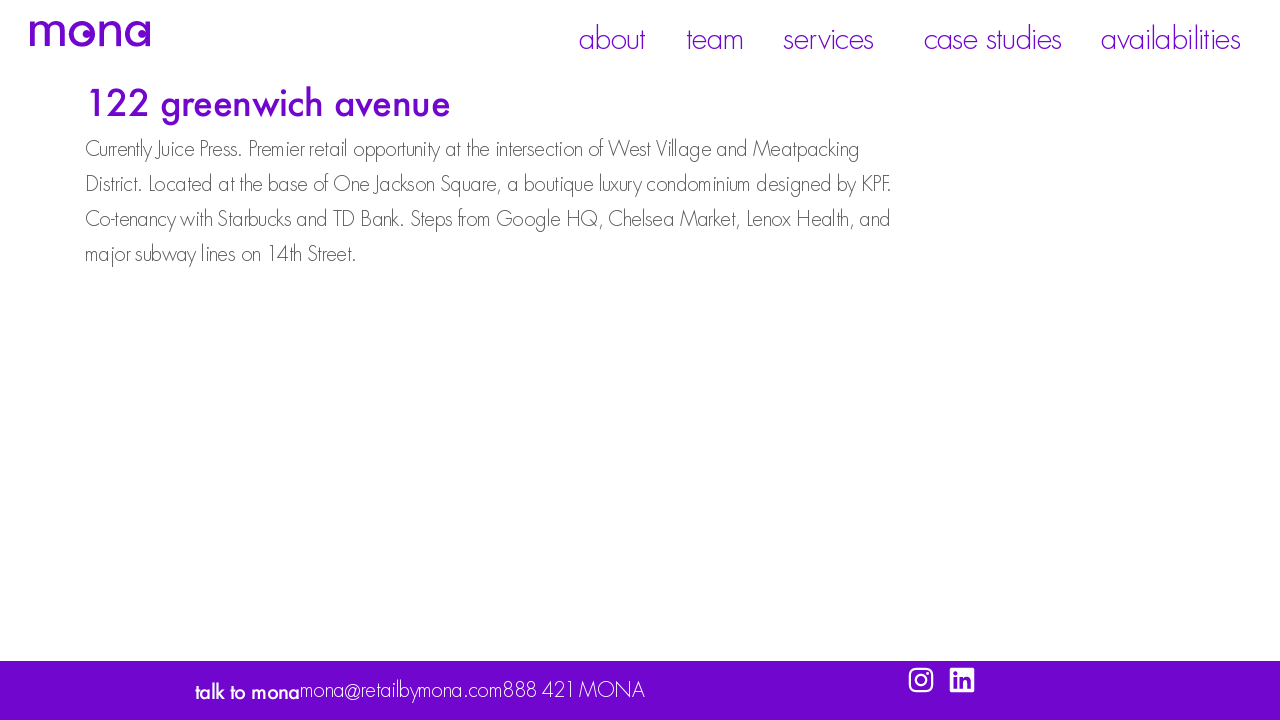

--- FILE ---
content_type: text/html; charset=UTF-8
request_url: https://retailbymona.com/location/west-village/
body_size: 14065
content:
<!DOCTYPE html>
<html lang="en-US">
<head>
	<meta charset="UTF-8">
	<meta name="viewport" content="width=device-width, initial-scale=1.0, viewport-fit=cover" />		<meta name='robots' content='index, follow, max-image-preview:large, max-snippet:-1, max-video-preview:-1' />
	<style>img:is([sizes="auto" i], [sizes^="auto," i]) { contain-intrinsic-size: 3000px 1500px }</style>
	
	<!-- This site is optimized with the Yoast SEO plugin v26.8 - https://yoast.com/product/yoast-seo-wordpress/ -->
	<title>West Village Archives - mona</title>
	<link rel="canonical" href="https://retailbymona.com/location/west-village/" />
	<meta property="og:locale" content="en_US" />
	<meta property="og:type" content="article" />
	<meta property="og:title" content="West Village Archives - mona" />
	<meta property="og:url" content="https://retailbymona.com/location/west-village/" />
	<meta property="og:site_name" content="mona" />
	<meta name="twitter:card" content="summary_large_image" />
	<script type="application/ld+json" class="yoast-schema-graph">{"@context":"https://schema.org","@graph":[{"@type":"CollectionPage","@id":"https://retailbymona.com/location/west-village/","url":"https://retailbymona.com/location/west-village/","name":"West Village Archives - mona","isPartOf":{"@id":"https://retailbymona.com/#website"},"primaryImageOfPage":{"@id":"https://retailbymona.com/location/west-village/#primaryimage"},"image":{"@id":"https://retailbymona.com/location/west-village/#primaryimage"},"thumbnailUrl":"https://retailbymona.com/wp-content/uploads/2025/07/122-Greenwich-Avenue-Website-Photo.png","breadcrumb":{"@id":"https://retailbymona.com/location/west-village/#breadcrumb"},"inLanguage":"en-US"},{"@type":"ImageObject","inLanguage":"en-US","@id":"https://retailbymona.com/location/west-village/#primaryimage","url":"https://retailbymona.com/wp-content/uploads/2025/07/122-Greenwich-Avenue-Website-Photo.png","contentUrl":"https://retailbymona.com/wp-content/uploads/2025/07/122-Greenwich-Avenue-Website-Photo.png","width":1920,"height":1020},{"@type":"BreadcrumbList","@id":"https://retailbymona.com/location/west-village/#breadcrumb","itemListElement":[{"@type":"ListItem","position":1,"name":"Home","item":"https://retailbymona.com/"},{"@type":"ListItem","position":2,"name":"Manhattan","item":"https://retailbymona.com/location/manhattan/"},{"@type":"ListItem","position":3,"name":"West Village"}]},{"@type":"WebSite","@id":"https://retailbymona.com/#website","url":"https://retailbymona.com/","name":"mona","description":"the renaissance of retail","potentialAction":[{"@type":"SearchAction","target":{"@type":"EntryPoint","urlTemplate":"https://retailbymona.com/?s={search_term_string}"},"query-input":{"@type":"PropertyValueSpecification","valueRequired":true,"valueName":"search_term_string"}}],"inLanguage":"en-US"}]}</script>
	<!-- / Yoast SEO plugin. -->


<link rel='dns-prefetch' href='//maxcdn.bootstrapcdn.com' />

<link rel="alternate" type="application/rss+xml" title="mona &raquo; Feed" href="https://retailbymona.com/feed/" />
<link rel="alternate" type="application/rss+xml" title="mona &raquo; Comments Feed" href="https://retailbymona.com/comments/feed/" />
<link rel="alternate" type="application/rss+xml" title="mona &raquo; West Village Location Feed" href="https://retailbymona.com/location/west-village/feed/" />
<style id='wp-emoji-styles-inline-css' type='text/css'>

	img.wp-smiley, img.emoji {
		display: inline !important;
		border: none !important;
		box-shadow: none !important;
		height: 1em !important;
		width: 1em !important;
		margin: 0 0.07em !important;
		vertical-align: -0.1em !important;
		background: none !important;
		padding: 0 !important;
	}
</style>
<link rel='stylesheet' id='wp-block-library-css' href='https://retailbymona.com/wp-includes/css/dist/block-library/style.min.css?ver=6.8.3' type='text/css' media='all' />
<style id='classic-theme-styles-inline-css' type='text/css'>
/*! This file is auto-generated */
.wp-block-button__link{color:#fff;background-color:#32373c;border-radius:9999px;box-shadow:none;text-decoration:none;padding:calc(.667em + 2px) calc(1.333em + 2px);font-size:1.125em}.wp-block-file__button{background:#32373c;color:#fff;text-decoration:none}
</style>
<style id='safe-svg-svg-icon-style-inline-css' type='text/css'>
.safe-svg-cover{text-align:center}.safe-svg-cover .safe-svg-inside{display:inline-block;max-width:100%}.safe-svg-cover svg{fill:currentColor;height:100%;max-height:100%;max-width:100%;width:100%}

</style>
<style id='global-styles-inline-css' type='text/css'>
:root{--wp--preset--aspect-ratio--square: 1;--wp--preset--aspect-ratio--4-3: 4/3;--wp--preset--aspect-ratio--3-4: 3/4;--wp--preset--aspect-ratio--3-2: 3/2;--wp--preset--aspect-ratio--2-3: 2/3;--wp--preset--aspect-ratio--16-9: 16/9;--wp--preset--aspect-ratio--9-16: 9/16;--wp--preset--color--black: #000000;--wp--preset--color--cyan-bluish-gray: #abb8c3;--wp--preset--color--white: #ffffff;--wp--preset--color--pale-pink: #f78da7;--wp--preset--color--vivid-red: #cf2e2e;--wp--preset--color--luminous-vivid-orange: #ff6900;--wp--preset--color--luminous-vivid-amber: #fcb900;--wp--preset--color--light-green-cyan: #7bdcb5;--wp--preset--color--vivid-green-cyan: #00d084;--wp--preset--color--pale-cyan-blue: #8ed1fc;--wp--preset--color--vivid-cyan-blue: #0693e3;--wp--preset--color--vivid-purple: #9b51e0;--wp--preset--gradient--vivid-cyan-blue-to-vivid-purple: linear-gradient(135deg,rgba(6,147,227,1) 0%,rgb(155,81,224) 100%);--wp--preset--gradient--light-green-cyan-to-vivid-green-cyan: linear-gradient(135deg,rgb(122,220,180) 0%,rgb(0,208,130) 100%);--wp--preset--gradient--luminous-vivid-amber-to-luminous-vivid-orange: linear-gradient(135deg,rgba(252,185,0,1) 0%,rgba(255,105,0,1) 100%);--wp--preset--gradient--luminous-vivid-orange-to-vivid-red: linear-gradient(135deg,rgba(255,105,0,1) 0%,rgb(207,46,46) 100%);--wp--preset--gradient--very-light-gray-to-cyan-bluish-gray: linear-gradient(135deg,rgb(238,238,238) 0%,rgb(169,184,195) 100%);--wp--preset--gradient--cool-to-warm-spectrum: linear-gradient(135deg,rgb(74,234,220) 0%,rgb(151,120,209) 20%,rgb(207,42,186) 40%,rgb(238,44,130) 60%,rgb(251,105,98) 80%,rgb(254,248,76) 100%);--wp--preset--gradient--blush-light-purple: linear-gradient(135deg,rgb(255,206,236) 0%,rgb(152,150,240) 100%);--wp--preset--gradient--blush-bordeaux: linear-gradient(135deg,rgb(254,205,165) 0%,rgb(254,45,45) 50%,rgb(107,0,62) 100%);--wp--preset--gradient--luminous-dusk: linear-gradient(135deg,rgb(255,203,112) 0%,rgb(199,81,192) 50%,rgb(65,88,208) 100%);--wp--preset--gradient--pale-ocean: linear-gradient(135deg,rgb(255,245,203) 0%,rgb(182,227,212) 50%,rgb(51,167,181) 100%);--wp--preset--gradient--electric-grass: linear-gradient(135deg,rgb(202,248,128) 0%,rgb(113,206,126) 100%);--wp--preset--gradient--midnight: linear-gradient(135deg,rgb(2,3,129) 0%,rgb(40,116,252) 100%);--wp--preset--font-size--small: 13px;--wp--preset--font-size--medium: 20px;--wp--preset--font-size--large: 36px;--wp--preset--font-size--x-large: 42px;--wp--preset--spacing--20: 0.44rem;--wp--preset--spacing--30: 0.67rem;--wp--preset--spacing--40: 1rem;--wp--preset--spacing--50: 1.5rem;--wp--preset--spacing--60: 2.25rem;--wp--preset--spacing--70: 3.38rem;--wp--preset--spacing--80: 5.06rem;--wp--preset--shadow--natural: 6px 6px 9px rgba(0, 0, 0, 0.2);--wp--preset--shadow--deep: 12px 12px 50px rgba(0, 0, 0, 0.4);--wp--preset--shadow--sharp: 6px 6px 0px rgba(0, 0, 0, 0.2);--wp--preset--shadow--outlined: 6px 6px 0px -3px rgba(255, 255, 255, 1), 6px 6px rgba(0, 0, 0, 1);--wp--preset--shadow--crisp: 6px 6px 0px rgba(0, 0, 0, 1);}:where(.is-layout-flex){gap: 0.5em;}:where(.is-layout-grid){gap: 0.5em;}body .is-layout-flex{display: flex;}.is-layout-flex{flex-wrap: wrap;align-items: center;}.is-layout-flex > :is(*, div){margin: 0;}body .is-layout-grid{display: grid;}.is-layout-grid > :is(*, div){margin: 0;}:where(.wp-block-columns.is-layout-flex){gap: 2em;}:where(.wp-block-columns.is-layout-grid){gap: 2em;}:where(.wp-block-post-template.is-layout-flex){gap: 1.25em;}:where(.wp-block-post-template.is-layout-grid){gap: 1.25em;}.has-black-color{color: var(--wp--preset--color--black) !important;}.has-cyan-bluish-gray-color{color: var(--wp--preset--color--cyan-bluish-gray) !important;}.has-white-color{color: var(--wp--preset--color--white) !important;}.has-pale-pink-color{color: var(--wp--preset--color--pale-pink) !important;}.has-vivid-red-color{color: var(--wp--preset--color--vivid-red) !important;}.has-luminous-vivid-orange-color{color: var(--wp--preset--color--luminous-vivid-orange) !important;}.has-luminous-vivid-amber-color{color: var(--wp--preset--color--luminous-vivid-amber) !important;}.has-light-green-cyan-color{color: var(--wp--preset--color--light-green-cyan) !important;}.has-vivid-green-cyan-color{color: var(--wp--preset--color--vivid-green-cyan) !important;}.has-pale-cyan-blue-color{color: var(--wp--preset--color--pale-cyan-blue) !important;}.has-vivid-cyan-blue-color{color: var(--wp--preset--color--vivid-cyan-blue) !important;}.has-vivid-purple-color{color: var(--wp--preset--color--vivid-purple) !important;}.has-black-background-color{background-color: var(--wp--preset--color--black) !important;}.has-cyan-bluish-gray-background-color{background-color: var(--wp--preset--color--cyan-bluish-gray) !important;}.has-white-background-color{background-color: var(--wp--preset--color--white) !important;}.has-pale-pink-background-color{background-color: var(--wp--preset--color--pale-pink) !important;}.has-vivid-red-background-color{background-color: var(--wp--preset--color--vivid-red) !important;}.has-luminous-vivid-orange-background-color{background-color: var(--wp--preset--color--luminous-vivid-orange) !important;}.has-luminous-vivid-amber-background-color{background-color: var(--wp--preset--color--luminous-vivid-amber) !important;}.has-light-green-cyan-background-color{background-color: var(--wp--preset--color--light-green-cyan) !important;}.has-vivid-green-cyan-background-color{background-color: var(--wp--preset--color--vivid-green-cyan) !important;}.has-pale-cyan-blue-background-color{background-color: var(--wp--preset--color--pale-cyan-blue) !important;}.has-vivid-cyan-blue-background-color{background-color: var(--wp--preset--color--vivid-cyan-blue) !important;}.has-vivid-purple-background-color{background-color: var(--wp--preset--color--vivid-purple) !important;}.has-black-border-color{border-color: var(--wp--preset--color--black) !important;}.has-cyan-bluish-gray-border-color{border-color: var(--wp--preset--color--cyan-bluish-gray) !important;}.has-white-border-color{border-color: var(--wp--preset--color--white) !important;}.has-pale-pink-border-color{border-color: var(--wp--preset--color--pale-pink) !important;}.has-vivid-red-border-color{border-color: var(--wp--preset--color--vivid-red) !important;}.has-luminous-vivid-orange-border-color{border-color: var(--wp--preset--color--luminous-vivid-orange) !important;}.has-luminous-vivid-amber-border-color{border-color: var(--wp--preset--color--luminous-vivid-amber) !important;}.has-light-green-cyan-border-color{border-color: var(--wp--preset--color--light-green-cyan) !important;}.has-vivid-green-cyan-border-color{border-color: var(--wp--preset--color--vivid-green-cyan) !important;}.has-pale-cyan-blue-border-color{border-color: var(--wp--preset--color--pale-cyan-blue) !important;}.has-vivid-cyan-blue-border-color{border-color: var(--wp--preset--color--vivid-cyan-blue) !important;}.has-vivid-purple-border-color{border-color: var(--wp--preset--color--vivid-purple) !important;}.has-vivid-cyan-blue-to-vivid-purple-gradient-background{background: var(--wp--preset--gradient--vivid-cyan-blue-to-vivid-purple) !important;}.has-light-green-cyan-to-vivid-green-cyan-gradient-background{background: var(--wp--preset--gradient--light-green-cyan-to-vivid-green-cyan) !important;}.has-luminous-vivid-amber-to-luminous-vivid-orange-gradient-background{background: var(--wp--preset--gradient--luminous-vivid-amber-to-luminous-vivid-orange) !important;}.has-luminous-vivid-orange-to-vivid-red-gradient-background{background: var(--wp--preset--gradient--luminous-vivid-orange-to-vivid-red) !important;}.has-very-light-gray-to-cyan-bluish-gray-gradient-background{background: var(--wp--preset--gradient--very-light-gray-to-cyan-bluish-gray) !important;}.has-cool-to-warm-spectrum-gradient-background{background: var(--wp--preset--gradient--cool-to-warm-spectrum) !important;}.has-blush-light-purple-gradient-background{background: var(--wp--preset--gradient--blush-light-purple) !important;}.has-blush-bordeaux-gradient-background{background: var(--wp--preset--gradient--blush-bordeaux) !important;}.has-luminous-dusk-gradient-background{background: var(--wp--preset--gradient--luminous-dusk) !important;}.has-pale-ocean-gradient-background{background: var(--wp--preset--gradient--pale-ocean) !important;}.has-electric-grass-gradient-background{background: var(--wp--preset--gradient--electric-grass) !important;}.has-midnight-gradient-background{background: var(--wp--preset--gradient--midnight) !important;}.has-small-font-size{font-size: var(--wp--preset--font-size--small) !important;}.has-medium-font-size{font-size: var(--wp--preset--font-size--medium) !important;}.has-large-font-size{font-size: var(--wp--preset--font-size--large) !important;}.has-x-large-font-size{font-size: var(--wp--preset--font-size--x-large) !important;}
:where(.wp-block-post-template.is-layout-flex){gap: 1.25em;}:where(.wp-block-post-template.is-layout-grid){gap: 1.25em;}
:where(.wp-block-columns.is-layout-flex){gap: 2em;}:where(.wp-block-columns.is-layout-grid){gap: 2em;}
:root :where(.wp-block-pullquote){font-size: 1.5em;line-height: 1.6;}
</style>
<link rel='stylesheet' id='base-css' href='https://retailbymona.com/wp-content/themes/wps-theme/style.css?ver=6.8.3' type='text/css' media='all' />
<link data-minify="1" rel='stylesheet' id='boot-css-css' href='https://retailbymona.com/wp-content/cache/min/1/bootstrap/4.3.1/css/bootstrap.min.css?ver=1757705769' type='text/css' media='all' />
<link rel='stylesheet' id='custom-styles-css' href='https://retailbymona.com/wp-content/themes/wps-theme/_/css/main.min.css?ver=240116' type='text/css' media='all' />
<link rel='stylesheet' id='elementor-frontend-css' href='https://retailbymona.com/wp-content/plugins/elementor/assets/css/frontend.min.css?ver=3.34.2' type='text/css' media='all' />
<style id='elementor-frontend-inline-css' type='text/css'>
.elementor-kit-16{--e-global-color-primary:#7106CE;--e-global-color-secondary:#585858;--e-global-color-text:#585858;--e-global-color-accent:#7106CE;--e-global-color-3629f3fa:#4054B2;--e-global-color-47e4e820:#23A455;--e-global-color-7c3e4774:#000;--e-global-color-7d5f91e5:#FFF;--e-global-color-b5f9e7b:#7106CE;--e-global-typography-primary-font-family:"Futura Light";--e-global-typography-primary-font-weight:600;--e-global-typography-secondary-font-family:"Futura Light";--e-global-typography-secondary-font-weight:400;--e-global-typography-text-font-family:"Futura Light";--e-global-typography-text-font-weight:400;--e-global-typography-accent-font-family:"Futura Light";--e-global-typography-accent-font-weight:500;--e-global-typography-sk_type_1-font-size:5em;--e-global-typography-sk_type_2-font-size:4em;--e-global-typography-sk_type_3-font-size:3em;--e-global-typography-sk_type_4-font-size:2em;--e-global-typography-sk_type_5-font-size:1.5em;--e-global-typography-sk_type_6-font-size:1.2em;--e-global-typography-sk_type_7-font-size:1em;--e-global-typography-sk_type_8-font-size:0.8em;--e-global-typography-sk_type_9-font-size:2em;--e-global-typography-sk_type_10-font-size:1.5em;--e-global-typography-sk_type_11-font-size:1em;--e-global-typography-sk_type_12-font-size:0.95em;--e-global-typography-sk_type_13-font-size:0.8em;--e-global-typography-sk_type_14-font-size:1em;--e-global-typography-sk_type_15-font-size:1em;--e-global-color-sk_color_1:#FFFFFF;--e-global-color-sk_color_2:#F4F4F4;--e-global-color-sk_color_3:#171720;--e-global-color-sk_color_5:#413EC5;--e-global-color-sk_color_9:#1B1B1D;--e-global-color-sk_color_10:#1B1B1D;--e-global-color-sk_color_11:#707071;--e-global-color-sk_color_12:#FFFFFF;--e-global-color-sk_color_13:#0000001A;color:#585858;font-family:"Futura Light", 'Futura Light', sans-serif;font-size:20px;line-height:35px;letter-spacing:-0.6px;--ang_background_light_background:#F4F4F4;--ang_background_dark_background:#171720;--ang_background_dark_heading:#FFFFFF;}.elementor-kit-16 .elementor-repeater-item-shadow_2.elementor-element > .elementor-widget-container, .elementor-kit-16 .elementor-repeater-item-shadow_2_hover.elementor-element:hover > .elementor-widget-container, .elementor-kit-16 .elementor-repeater-item-shadow_2.elementor-element .elementor-element-populated, .elementor-kit-16 .elementor-repeater-item-shadow_2_hover.elementor-element:hover .elementor-element-populated, .elementor-kit-16 .elementor-repeater-item-shadow_2.e-container, .elementor-kit-16 .elementor-repeater-item-shadow_2_hover.e-container:hover, .elementor-kit-16 .elementor-repeater-item-shadow_2_external.elementor-element > .elementor-widget-container, .elementor-kit-16 .elementor-repeater-item-shadow_2.e-con, .elementor-kit-16 .elementor-repeater-item-shadow_2_hover.e-con:hover{box-shadow:0px 4px 16px 0px rgba(0,0,0,0.15);}.elementor-kit-16 .elementor-repeater-item-shadow_3.elementor-element > .elementor-widget-container, .elementor-kit-16 .elementor-repeater-item-shadow_3_hover.elementor-element:hover > .elementor-widget-container, .elementor-kit-16 .elementor-repeater-item-shadow_3.elementor-element .elementor-element-populated, .elementor-kit-16 .elementor-repeater-item-shadow_3_hover.elementor-element:hover .elementor-element-populated, .elementor-kit-16 .elementor-repeater-item-shadow_3.e-container, .elementor-kit-16 .elementor-repeater-item-shadow_3_hover.e-container:hover, .elementor-kit-16 .elementor-repeater-item-shadow_3_external.elementor-element > .elementor-widget-container, .elementor-kit-16 .elementor-repeater-item-shadow_3.e-con, .elementor-kit-16 .elementor-repeater-item-shadow_3_hover.e-con:hover{box-shadow:0px 20px 20px 0px rgba(0,0,0,0.15);}.elementor-kit-16 .elementor-repeater-item-shadow_4.elementor-element > .elementor-widget-container, .elementor-kit-16 .elementor-repeater-item-shadow_4_hover.elementor-element:hover > .elementor-widget-container, .elementor-kit-16 .elementor-repeater-item-shadow_4.elementor-element .elementor-element-populated, .elementor-kit-16 .elementor-repeater-item-shadow_4_hover.elementor-element:hover .elementor-element-populated, .elementor-kit-16 .elementor-repeater-item-shadow_4.e-container, .elementor-kit-16 .elementor-repeater-item-shadow_4_hover.e-container:hover, .elementor-kit-16 .elementor-repeater-item-shadow_4_external.elementor-element > .elementor-widget-container, .elementor-kit-16 .elementor-repeater-item-shadow_4.e-con, .elementor-kit-16 .elementor-repeater-item-shadow_4_hover.e-con:hover{box-shadow:0px 30px 55px 0px rgba(0,0,0,0.15);}.elementor-kit-16 .elementor-repeater-item-shadow_5.elementor-element > .elementor-widget-container, .elementor-kit-16 .elementor-repeater-item-shadow_5_hover.elementor-element:hover > .elementor-widget-container, .elementor-kit-16 .elementor-repeater-item-shadow_5.elementor-element .elementor-element-populated, .elementor-kit-16 .elementor-repeater-item-shadow_5_hover.elementor-element:hover .elementor-element-populated, .elementor-kit-16 .elementor-repeater-item-shadow_5.e-container, .elementor-kit-16 .elementor-repeater-item-shadow_5_hover.e-container:hover, .elementor-kit-16 .elementor-repeater-item-shadow_5_external.elementor-element > .elementor-widget-container, .elementor-kit-16 .elementor-repeater-item-shadow_5.e-con, .elementor-kit-16 .elementor-repeater-item-shadow_5_hover.e-con:hover{box-shadow:0px 80px 80px 0px rgba(0,0,0,0.15);}.elementor-kit-16 .elementor-repeater-item-ang_container_padding_1.elementor-element{--padding-top:80px;--padding-right:24px;--padding-bottom:80px;--padding-left:24px;}.elementor-kit-16 .elementor-repeater-item-ang_container_padding_2.elementor-element{--padding-top:64px;--padding-right:24px;--padding-bottom:64px;--padding-left:24px;}.elementor-kit-16 .elementor-repeater-item-ang_container_padding_3.elementor-element{--padding-top:40px;--padding-right:40px;--padding-bottom:40px;--padding-left:40px;}.elementor-kit-16 .elementor-repeater-item-ang_container_padding_4.elementor-element{--padding-top:24px;--padding-right:24px;--padding-bottom:24px;--padding-left:24px;}.elementor-kit-16 .elementor-repeater-item-ang_container_padding_5.elementor-element{--padding-top:16px;--padding-right:16px;--padding-bottom:16px;--padding-left:16px;}.elementor-kit-16 e-page-transition{background-color:#FFBC7D;}.elementor-kit-16 h1{color:var( --e-global-color-primary );font-size:52px;font-weight:600;text-transform:lowercase;}.elementor-kit-16 h2{color:var( --e-global-color-primary );font-size:36px;font-weight:600;text-transform:lowercase;}.elementor-kit-16 h3{color:var( --e-global-color-primary );font-weight:600;text-transform:lowercase;}.elementor-kit-16 h4{color:var( --e-global-color-primary );}.elementor-kit-16 h5{color:var( --e-global-color-primary );}.elementor-kit-16 h6{color:var( --e-global-color-primary );}.elementor-kit-16 .sk-light-bg:not(.elementor-column){background-color:#F4F4F4;}.elementor-kit-16 .sk-dark-bg .elementor-counter-title, .elementor-kit-16 .sk-dark-bg .elementor-counter-number-wrapper{color:currentColor;}.elementor-kit-16 .sk-light-bg.elementor-column > .elementor-element-populated{background-color:#F4F4F4;}.elementor-kit-16 .sk-dark-bg:not(.elementor-column){background-color:#171720;}.elementor-kit-16 .sk-light-bg .elementor-counter-title, .elementor-kit-16 .sk-light-bg .elementor-counter-number-wrapper{color:currentColor;}.elementor-kit-16 .sk-dark-bg.elementor-column > .elementor-element-populated{background-color:#171720;}.elementor-kit-16 .sk-dark-bg{color:#FFFFFF;}.elementor-kit-16, .elementor-kit-16 .sk-text-dark{--ang_color_text_dark:#FFFFFF;}.elementor-kit-16 .sk-text-dark{color:#FFFFFF;}.elementor-kit-16 .sk-text-dark .elementor-heading-title{color:#FFFFFF;}.elementor-kit-16 .sk-dark-bg h1,.elementor-kit-16 .sk-dark-bg h1.elementor-heading-title,.elementor-kit-16 .sk-dark-bg h2,.elementor-kit-16 .sk-dark-bg h2.elementor-heading-title,.elementor-kit-16 .sk-dark-bg h3,.elementor-kit-16 .sk-dark-bg h3.elementor-heading-title,.elementor-kit-16 .sk-dark-bg h4,.elementor-kit-16 .sk-dark-bg h4.elementor-heading-title,.elementor-kit-16 .sk-dark-bg h5,.elementor-kit-16 .sk-dark-bg h5.elementor-heading-title,.elementor-kit-16 .sk-dark-bg h6,.elementor-kit-16 .sk-dark-bg h6.elementor-heading-title,.elementor-kit-16 .sk-light-bg .sk-dark-bg h1,.elementor-kit-16 .sk-light-bg .sk-dark-bg h1.elementor-heading-title,.elementor-kit-16 .sk-light-bg .sk-dark-bg h2,.elementor-kit-16 .sk-light-bg .sk-dark-bg h2.elementor-heading-title,.elementor-kit-16 .sk-light-bg .sk-dark-bg h3,.elementor-kit-16 .sk-light-bg .sk-dark-bg h3.elementor-heading-title,.elementor-kit-16 .sk-light-bg .sk-dark-bg h4,.elementor-kit-16 .sk-light-bg .sk-dark-bg h4.elementor-heading-title,.elementor-kit-16 .sk-light-bg .sk-dark-bg h5,.elementor-kit-16 .sk-light-bg .sk-dark-bg h5.elementor-heading-title,.elementor-kit-16 .sk-light-bg .sk-dark-bg h6,.elementor-kit-16 .sk-light-bg .sk-dark-bg h6.elementor-heading-title{color:#FFFFFF;}.elementor-kit-16 .elementor-repeater-item-ang_container_no_padding.elementor-element{--padding-top:0px;--padding-right:0px;--padding-bottom:0px;--padding-left:0px;}.elementor-kit-16 .ang-section-padding-initial.elementor-top-section{padding:100px 30px 100px 30px;}.elementor-kit-16 .elementor-column-gap-default  > .elementor-column > .elementor-element-populated{padding:15px 15px 15px 15px;}.elementor-kit-16 .elementor-column-gap-narrow  > .elementor-column > .elementor-element-populated{padding:10px 10px 10px 10px;}.elementor-kit-16 .elementor-column-gap-extended  > .elementor-column > .elementor-element-populated{padding:30px 30px 30px 30px;}.elementor-kit-16 .elementor-column-gap-wide  > .elementor-column > .elementor-element-populated{padding:45px 45px 45px 45px;}.elementor-kit-16 .elementor-column-gap-wider  > .elementor-column > .elementor-element-populated{padding:60px 60px 60px 60px;}.elementor-kit-16 .elementor-widget:not(:last-child){margin-bottom:10px;}.elementor-section.elementor-section-boxed > .elementor-container{max-width:890px;}.e-con{--container-max-width:890px;}.elementor-widget:not(:last-child){margin-block-end:20px;}.elementor-element{--widgets-spacing:20px 20px;--widgets-spacing-row:20px;--widgets-spacing-column:20px;}{}h1.entry-title{display:var(--page-title-display);}@media(max-width:1024px){.elementor-kit-16 .elementor-repeater-item-ang_container_padding_1.elementor-element{--padding-top:72px;--padding-right:24px;--padding-bottom:72px;--padding-left:24px;}.elementor-kit-16 .elementor-repeater-item-ang_container_padding_2.elementor-element{--padding-top:56px;--padding-right:24px;--padding-bottom:56px;--padding-left:24px;}.elementor-kit-16 .elementor-repeater-item-ang_container_padding_3.elementor-element{--padding-top:32px;--padding-right:32px;--padding-bottom:32px;--padding-left:32px;}.elementor-section.elementor-section-boxed > .elementor-container{max-width:1024px;}.e-con{--container-max-width:1024px;}}@media(max-width:767px){.elementor-kit-16 .elementor-repeater-item-ang_container_padding_1.elementor-element{--padding-top:64px;--padding-right:24px;--padding-bottom:64px;--padding-left:24px;}.elementor-kit-16 .elementor-repeater-item-ang_container_padding_2.elementor-element{--padding-top:40px;--padding-right:24px;--padding-bottom:40px;--padding-left:24px;}.elementor-kit-16{font-size:18px;line-height:1.7em;}.elementor-kit-16 h1{font-size:35px;}.elementor-kit-16 h2{font-size:28px;}.elementor-kit-16 .ang-section-padding-initial.elementor-top-section{padding:20px 20px 20px 20px;}.elementor-section.elementor-section-boxed > .elementor-container{max-width:767px;}.e-con{--container-max-width:767px;}}/* Start Custom Fonts CSS */@font-face {
	font-family: 'Futura Light';
	font-style: normal;
	font-weight: normal;
	font-display: auto;
	src: url('https://retailbymona.com/wp-content/uploads/2020/02/FuturaStd-Light.eot');
	src: url('https://retailbymona.com/wp-content/uploads/2020/02/FuturaStd-Light.eot?#iefix') format('embedded-opentype'),
		url('https://retailbymona.com/wp-content/uploads/2020/02/FuturaStd-Light.woff2') format('woff2'),
		url('https://retailbymona.com/wp-content/uploads/2020/02/FuturaStd-Light.woff') format('woff'),
		url('https://retailbymona.com/wp-content/uploads/2020/02/FuturaStd-Light.ttf') format('truetype'),
		url('https://retailbymona.com/wp-content/uploads/2020/02/FuturaStd-Light.svg#FuturaLight') format('svg');
}
@font-face {
	font-family: 'Futura Light';
	font-style: normal;
	font-weight: 600;
	font-display: auto;
	src: url('https://retailbymona.com/wp-content/uploads/2020/02/Futura-Medium.eot');
	src: url('https://retailbymona.com/wp-content/uploads/2020/02/Futura-Medium.eot?#iefix') format('embedded-opentype'),
		url('https://retailbymona.com/wp-content/uploads/2020/02/Futura-Medium.woff2') format('woff2'),
		url('https://retailbymona.com/wp-content/uploads/2020/02/Futura-Medium.woff') format('woff'),
		url('https://retailbymona.com/wp-content/uploads/2020/02/Futura-Medium.ttf') format('truetype'),
		url('https://retailbymona.com/wp-content/uploads/2020/02/Futura-Medium.svg#FuturaLight') format('svg');
}
/* End Custom Fonts CSS */
.elementor-76 .elementor-element.elementor-element-39a5ab0{--display:flex;--flex-direction:row;--container-widget-width:calc( ( 1 - var( --container-widget-flex-grow ) ) * 100% );--container-widget-height:100%;--container-widget-flex-grow:1;--container-widget-align-self:stretch;--flex-wrap-mobile:wrap;--align-items:stretch;--gap:10px 10px;--row-gap:10px;--column-gap:10px;--padding-top:15px;--padding-bottom:13px;--padding-left:30px;--padding-right:30px;--z-index:99;}.elementor-76 .elementor-element.elementor-element-39a5ab0:not(.elementor-motion-effects-element-type-background), .elementor-76 .elementor-element.elementor-element-39a5ab0 > .elementor-motion-effects-container > .elementor-motion-effects-layer{background-color:#FFFFFF;}.elementor-76 .elementor-element.elementor-element-436d6ca{--display:flex;--justify-content:center;--gap:0px 0px;--row-gap:0px;--column-gap:0px;--margin-top:0px;--margin-bottom:0px;--margin-left:0px;--margin-right:0px;--padding-top:0px;--padding-bottom:0px;--padding-left:0px;--padding-right:0px;}.elementor-widget-image .widget-image-caption{color:var( --e-global-color-text );font-family:var( --e-global-typography-text-font-family ), 'Futura Light', sans-serif;font-weight:var( --e-global-typography-text-font-weight );}.elementor-76 .elementor-element.elementor-element-a88535a{text-align:start;}.elementor-76 .elementor-element.elementor-element-a88535a img{width:120px;}.elementor-76 .elementor-element.elementor-element-5f30f96{--display:flex;--justify-content:center;--gap:0px 0px;--row-gap:0px;--column-gap:0px;--margin-top:0px;--margin-bottom:0px;--margin-left:0px;--margin-right:0px;--padding-top:0px;--padding-bottom:0px;--padding-left:0px;--padding-right:0px;}.elementor-widget-nav-menu .elementor-nav-menu .elementor-item{font-family:var( --e-global-typography-primary-font-family ), 'Futura Light', sans-serif;font-weight:var( --e-global-typography-primary-font-weight );}.elementor-widget-nav-menu .elementor-nav-menu--main .elementor-item.elementor-item{color:var( --e-global-color-text );}.elementor-widget-nav-menu .elementor-nav-menu--main .elementor-item:hover,
					.elementor-widget-nav-menu .elementor-nav-menu--main .elementor-item.elementor-item-active,
					.elementor-widget-nav-menu .elementor-nav-menu--main .elementor-item.highlighted,
					.elementor-widget-nav-menu .elementor-nav-menu--main .elementor-item:focus{color:var( --e-global-color-accent );fill:var( --e-global-color-accent );}.elementor-widget-nav-menu .elementor-nav-menu--main:not(.e--pointer-framed) .elementor-item:before,
					.elementor-widget-nav-menu .elementor-nav-menu--main:not(.e--pointer-framed) .elementor-item:after{background-color:var( --e-global-color-accent );}.elementor-widget-nav-menu .e--pointer-framed .elementor-item:before,
					.elementor-widget-nav-menu .e--pointer-framed .elementor-item:after{border-color:var( --e-global-color-accent );}.elementor-widget-nav-menu{--e-nav-menu-divider-color:var( --e-global-color-text );}.elementor-widget-nav-menu .elementor-nav-menu--dropdown .elementor-item, .elementor-widget-nav-menu .elementor-nav-menu--dropdown  .elementor-sub-item{font-family:var( --e-global-typography-accent-font-family ), 'Futura Light', sans-serif;font-weight:var( --e-global-typography-accent-font-weight );}.elementor-76 .elementor-element.elementor-element-879772e > .elementor-widget-container{padding:5px 0px 0px 0px;}.elementor-76 .elementor-element.elementor-element-879772e .elementor-nav-menu .elementor-item{font-size:30px;font-weight:300;text-transform:lowercase;line-height:1em;}.elementor-76 .elementor-element.elementor-element-879772e .elementor-nav-menu--main .elementor-item.elementor-item{color:var( --e-global-color-b5f9e7b );}.elementor-76 .elementor-element.elementor-element-879772e .elementor-nav-menu--main:not(.e--pointer-framed) .elementor-item:before,
					.elementor-76 .elementor-element.elementor-element-879772e .elementor-nav-menu--main:not(.e--pointer-framed) .elementor-item:after{background-color:var( --e-global-color-b5f9e7b );}.elementor-76 .elementor-element.elementor-element-879772e .e--pointer-framed .elementor-item:before,
					.elementor-76 .elementor-element.elementor-element-879772e .e--pointer-framed .elementor-item:after{border-color:var( --e-global-color-b5f9e7b );}.elementor-76 .elementor-element.elementor-element-879772e .e--pointer-framed .elementor-item:before{border-width:2px;}.elementor-76 .elementor-element.elementor-element-879772e .e--pointer-framed.e--animation-draw .elementor-item:before{border-width:0 0 2px 2px;}.elementor-76 .elementor-element.elementor-element-879772e .e--pointer-framed.e--animation-draw .elementor-item:after{border-width:2px 2px 0 0;}.elementor-76 .elementor-element.elementor-element-879772e .e--pointer-framed.e--animation-corners .elementor-item:before{border-width:2px 0 0 2px;}.elementor-76 .elementor-element.elementor-element-879772e .e--pointer-framed.e--animation-corners .elementor-item:after{border-width:0 2px 2px 0;}.elementor-76 .elementor-element.elementor-element-879772e .e--pointer-underline .elementor-item:after,
					 .elementor-76 .elementor-element.elementor-element-879772e .e--pointer-overline .elementor-item:before,
					 .elementor-76 .elementor-element.elementor-element-879772e .e--pointer-double-line .elementor-item:before,
					 .elementor-76 .elementor-element.elementor-element-879772e .e--pointer-double-line .elementor-item:after{height:2px;}.elementor-76 .elementor-element.elementor-element-879772e .elementor-nav-menu--main .elementor-item{padding-left:0px;padding-right:0px;padding-top:4px;padding-bottom:4px;}.elementor-76 .elementor-element.elementor-element-879772e{--e-nav-menu-horizontal-menu-item-margin:calc( 40px / 2 );}.elementor-76 .elementor-element.elementor-element-879772e .elementor-nav-menu--main:not(.elementor-nav-menu--layout-horizontal) .elementor-nav-menu > li:not(:last-child){margin-bottom:40px;}.elementor-76 .elementor-element.elementor-element-879772e .elementor-nav-menu--dropdown a, .elementor-76 .elementor-element.elementor-element-879772e .elementor-menu-toggle{color:var( --e-global-color-b5f9e7b );fill:var( --e-global-color-b5f9e7b );}.elementor-76 .elementor-element.elementor-element-879772e .elementor-nav-menu--dropdown{background-color:#FFFFFF;}.elementor-76 .elementor-element.elementor-element-879772e .elementor-nav-menu--dropdown a:hover,
					.elementor-76 .elementor-element.elementor-element-879772e .elementor-nav-menu--dropdown a:focus,
					.elementor-76 .elementor-element.elementor-element-879772e .elementor-nav-menu--dropdown a.elementor-item-active,
					.elementor-76 .elementor-element.elementor-element-879772e .elementor-nav-menu--dropdown a.highlighted{background-color:var( --e-global-color-7d5f91e5 );}.elementor-76 .elementor-element.elementor-element-879772e .elementor-nav-menu--dropdown .elementor-item, .elementor-76 .elementor-element.elementor-element-879772e .elementor-nav-menu--dropdown  .elementor-sub-item{font-size:20px;text-transform:lowercase;font-style:normal;}.elementor-76 .elementor-element.elementor-element-879772e .elementor-nav-menu--dropdown a{padding-left:10px;padding-right:10px;padding-top:5px;padding-bottom:5px;}.elementor-76 .elementor-element.elementor-element-879772e .elementor-nav-menu--main > .elementor-nav-menu > li > .elementor-nav-menu--dropdown, .elementor-76 .elementor-element.elementor-element-879772e .elementor-nav-menu__container.elementor-nav-menu--dropdown{margin-top:5px !important;}.elementor-theme-builder-content-area{height:400px;}.elementor-location-header:before, .elementor-location-footer:before{content:"";display:table;clear:both;}@media(max-width:767px){.elementor-76 .elementor-element.elementor-element-39a5ab0{--flex-direction:row;--container-widget-width:initial;--container-widget-height:100%;--container-widget-flex-grow:1;--container-widget-align-self:stretch;--flex-wrap-mobile:wrap;--gap:0px 0px;--row-gap:0px;--column-gap:0px;--padding-top:30px;--padding-bottom:30px;--padding-left:30px;--padding-right:30px;}.elementor-76 .elementor-element.elementor-element-436d6ca{--width:50%;}.elementor-76 .elementor-element.elementor-element-a88535a img{width:100px;}.elementor-76 .elementor-element.elementor-element-5f30f96{--width:50%;}}@media(min-width:768px){.elementor-76 .elementor-element.elementor-element-436d6ca{--width:23.243%;}.elementor-76 .elementor-element.elementor-element-5f30f96{--width:76.757%;}}@media(max-width:1024px) and (min-width:768px){.elementor-76 .elementor-element.elementor-element-436d6ca{--width:25%;}.elementor-76 .elementor-element.elementor-element-5f30f96{--width:75%;}}/* Start custom CSS for nav-menu, class: .elementor-element-879772e *//*
body.page-id-231 .elementor-76 .elementor-element.elementor-element-879772e .menu-item-252 > a:after {
    opacity: 1 !important;
}
.elementor-76 .elementor-element.elementor-element-879772e .sub-menu a:hover {
    text-decoration: underline;
}
*//* End custom CSS */
.elementor-160 .elementor-element.elementor-element-4402e7f{--display:flex;--min-height:60px;--flex-direction:row;--container-widget-width:calc( ( 1 - var( --container-widget-flex-grow ) ) * 100% );--container-widget-height:100%;--container-widget-flex-grow:1;--container-widget-align-self:stretch;--flex-wrap-mobile:wrap;--align-items:stretch;--gap:10px 10px;--row-gap:10px;--column-gap:10px;border-style:solid;--border-style:solid;border-width:1px 0px 0px 0px;--border-top-width:1px;--border-right-width:0px;--border-bottom-width:0px;--border-left-width:0px;border-color:#FFFFFF;--border-color:#FFFFFF;--border-radius:0px 0px 0px 0px;--padding-top:5px;--padding-bottom:5px;--padding-left:30px;--padding-right:30px;}.elementor-160 .elementor-element.elementor-element-4402e7f:not(.elementor-motion-effects-element-type-background), .elementor-160 .elementor-element.elementor-element-4402e7f > .elementor-motion-effects-container > .elementor-motion-effects-layer{background-color:var( --e-global-color-primary );}.elementor-160 .elementor-element.elementor-element-64b74f9{--display:flex;--flex-direction:row;--container-widget-width:calc( ( 1 - var( --container-widget-flex-grow ) ) * 100% );--container-widget-height:100%;--container-widget-flex-grow:1;--container-widget-align-self:stretch;--flex-wrap-mobile:wrap;--justify-content:space-between;--align-items:center;--gap:10px 10px;--row-gap:10px;--column-gap:10px;--padding-top:0px;--padding-bottom:0px;--padding-left:0px;--padding-right:0px;}.elementor-widget-heading .elementor-heading-title{font-family:var( --e-global-typography-primary-font-family ), 'Futura Light', sans-serif;font-weight:var( --e-global-typography-primary-font-weight );}.elementor-widget-heading.elementor-widget-heading .elementor-heading-title, .elementor-widget-heading.elementor-widget-heading .elementor-heading-title.elementor-heading-title a{color:var( --e-global-color-primary );}.elementor-160 .elementor-element.elementor-element-f66af9a{width:auto;max-width:auto;align-self:center;text-align:start;}.elementor-160 .elementor-element.elementor-element-f66af9a .elementor-heading-title{font-weight:700;}.elementor-160 .elementor-element.elementor-element-f66af9a.elementor-widget-heading .elementor-heading-title, .elementor-160 .elementor-element.elementor-element-f66af9a.elementor-widget-heading .elementor-heading-title.elementor-heading-title a{color:#FFFFFF;}.elementor-160 .elementor-element.elementor-element-8310822{width:auto;max-width:auto;align-self:center;text-align:start;}.elementor-160 .elementor-element.elementor-element-8310822 .elementor-heading-title{font-weight:300;}.elementor-160 .elementor-element.elementor-element-8310822.elementor-widget-heading .elementor-heading-title, .elementor-160 .elementor-element.elementor-element-8310822.elementor-widget-heading .elementor-heading-title.elementor-heading-title a{color:#FFFFFF;}.elementor-160 .elementor-element.elementor-element-c2a6296{width:auto;max-width:auto;align-self:center;text-align:start;}.elementor-160 .elementor-element.elementor-element-c2a6296 .elementor-heading-title{font-weight:300;}.elementor-160 .elementor-element.elementor-element-c2a6296.elementor-widget-heading .elementor-heading-title, .elementor-160 .elementor-element.elementor-element-c2a6296.elementor-widget-heading .elementor-heading-title.elementor-heading-title a{color:#FFFFFF;}.elementor-160 .elementor-element.elementor-element-64e0324{--display:flex;--flex-direction:row;--container-widget-width:calc( ( 1 - var( --container-widget-flex-grow ) ) * 100% );--container-widget-height:100%;--container-widget-flex-grow:1;--container-widget-align-self:stretch;--flex-wrap-mobile:wrap;--justify-content:flex-end;--align-items:center;--gap:0px 0px;--row-gap:0px;--column-gap:0px;--padding-top:0px;--padding-bottom:0px;--padding-left:0px;--padding-right:0px;}.elementor-160 .elementor-element.elementor-element-a4d1d80{--grid-template-columns:repeat(0, auto);--icon-size:28px;--grid-column-gap:8px;--grid-row-gap:0px;}.elementor-160 .elementor-element.elementor-element-a4d1d80 .elementor-widget-container{text-align:right;}.elementor-160 .elementor-element.elementor-element-a4d1d80 .elementor-social-icon{background-color:rgba(0, 0, 0, 0);--icon-padding:0em;}.elementor-160 .elementor-element.elementor-element-a4d1d80 .elementor-social-icon i{color:#FFFFFF;}.elementor-160 .elementor-element.elementor-element-a4d1d80 .elementor-social-icon svg{fill:#FFFFFF;}.elementor-theme-builder-content-area{height:400px;}.elementor-location-header:before, .elementor-location-footer:before{content:"";display:table;clear:both;}@media(min-width:768px){.elementor-160 .elementor-element.elementor-element-64b74f9{--width:80%;}.elementor-160 .elementor-element.elementor-element-64e0324{--width:20%;}}@media(max-width:1024px){.elementor-160 .elementor-element.elementor-element-4402e7f{--padding-top:15px;--padding-bottom:15px;--padding-left:30px;--padding-right:30px;}.elementor-160 .elementor-element.elementor-element-64b74f9{--flex-direction:column;--container-widget-width:100%;--container-widget-height:initial;--container-widget-flex-grow:0;--container-widget-align-self:initial;--flex-wrap-mobile:wrap;}.elementor-160 .elementor-element.elementor-element-f66af9a{width:100%;max-width:100%;text-align:start;}.elementor-160 .elementor-element.elementor-element-f66af9a > .elementor-widget-container{padding:0px 0px 5px 0px;}.elementor-160 .elementor-element.elementor-element-8310822{width:100%;max-width:100%;align-self:center;text-align:start;}.elementor-160 .elementor-element.elementor-element-8310822 > .elementor-widget-container{padding:0px 0px 5px 0px;}.elementor-160 .elementor-element.elementor-element-c2a6296{width:100%;max-width:100%;text-align:start;}.elementor-160 .elementor-element.elementor-element-c2a6296 > .elementor-widget-container{padding:0px 0px 0px 0px;}.elementor-160 .elementor-element.elementor-element-64e0324{--flex-direction:row;--container-widget-width:calc( ( 1 - var( --container-widget-flex-grow ) ) * 100% );--container-widget-height:100%;--container-widget-flex-grow:1;--container-widget-align-self:stretch;--flex-wrap-mobile:wrap;--justify-content:flex-end;--align-items:flex-start;}.elementor-160 .elementor-element.elementor-element-a4d1d80{width:100%;max-width:100%;}.elementor-160 .elementor-element.elementor-element-a4d1d80 > .elementor-widget-container{margin:0px 0px 0px 0px;}}@media(max-width:767px){.elementor-160 .elementor-element.elementor-element-4402e7f{--flex-direction:row;--container-widget-width:initial;--container-widget-height:100%;--container-widget-flex-grow:1;--container-widget-align-self:stretch;--flex-wrap-mobile:wrap;--gap:00px 00px;--row-gap:00px;--column-gap:00px;--padding-top:10px;--padding-bottom:10px;--padding-left:30px;--padding-right:30px;}.elementor-160 .elementor-element.elementor-element-64b74f9{--width:66%;--gap:0px 0px;--row-gap:0px;--column-gap:0px;--padding-top:0px;--padding-bottom:0px;--padding-left:0px;--padding-right:0px;}.elementor-160 .elementor-element.elementor-element-f66af9a .elementor-heading-title{font-size:20px;line-height:24px;}.elementor-160 .elementor-element.elementor-element-8310822 .elementor-heading-title{font-size:20px;line-height:24px;}.elementor-160 .elementor-element.elementor-element-c2a6296 .elementor-heading-title{font-size:20px;line-height:24px;}.elementor-160 .elementor-element.elementor-element-64e0324{--width:34%;--padding-top:0px;--padding-bottom:0px;--padding-left:0px;--padding-right:0px;}.elementor-160 .elementor-element.elementor-element-a4d1d80{--icon-size:24px;}}/* Start custom CSS for heading, class: .elementor-element-8310822 */.elementor-160 .elementor-element.elementor-element-8310822 a:hover {
    text-decoration: underline;
}/* End custom CSS */
/* Start custom CSS for heading, class: .elementor-element-c2a6296 */.elementor-160 .elementor-element.elementor-element-c2a6296 a:hover {
    text-decoration: underline;
}/* End custom CSS */
/* Start custom CSS for container, class: .elementor-element-4402e7f */.elementor-160 .elementor-element.elementor-element-4402e7f {
    position: fixed;
    bottom: 0;
    left: 0;
    width: 100%;
}/* End custom CSS */
</style>
<link rel='stylesheet' id='widget-image-css' href='https://retailbymona.com/wp-content/plugins/elementor/assets/css/widget-image.min.css?ver=3.34.2' type='text/css' media='all' />
<link rel='stylesheet' id='widget-nav-menu-css' href='https://retailbymona.com/wp-content/plugins/elementor-pro/assets/css/widget-nav-menu.min.css?ver=3.33.2' type='text/css' media='all' />
<link rel='stylesheet' id='e-sticky-css' href='https://retailbymona.com/wp-content/plugins/elementor-pro/assets/css/modules/sticky.min.css?ver=3.33.2' type='text/css' media='all' />
<link rel='stylesheet' id='widget-heading-css' href='https://retailbymona.com/wp-content/plugins/elementor/assets/css/widget-heading.min.css?ver=3.34.2' type='text/css' media='all' />
<link rel='stylesheet' id='widget-social-icons-css' href='https://retailbymona.com/wp-content/plugins/elementor/assets/css/widget-social-icons.min.css?ver=3.34.2' type='text/css' media='all' />
<link rel='stylesheet' id='e-apple-webkit-css' href='https://retailbymona.com/wp-content/plugins/elementor/assets/css/conditionals/apple-webkit.min.css?ver=3.34.2' type='text/css' media='all' />
<script type="text/javascript" src="https://retailbymona.com/wp-includes/js/jquery/jquery.min.js?ver=3.7.1" id="jquery-core-js" data-rocket-defer defer></script>
<script type="text/javascript" src="https://retailbymona.com/wp-includes/js/jquery/jquery-migrate.min.js?ver=3.4.1" id="jquery-migrate-js" data-rocket-defer defer></script>
<link rel="https://api.w.org/" href="https://retailbymona.com/wp-json/" /><link rel="alternate" title="JSON" type="application/json" href="https://retailbymona.com/wp-json/wp/v2/location/16" /><style type="text/css">.recentcomments a{display:inline !important;padding:0 !important;margin:0 !important;}</style>			<style>
				.e-con.e-parent:nth-of-type(n+4):not(.e-lazyloaded):not(.e-no-lazyload),
				.e-con.e-parent:nth-of-type(n+4):not(.e-lazyloaded):not(.e-no-lazyload) * {
					background-image: none !important;
				}
				@media screen and (max-height: 1024px) {
					.e-con.e-parent:nth-of-type(n+3):not(.e-lazyloaded):not(.e-no-lazyload),
					.e-con.e-parent:nth-of-type(n+3):not(.e-lazyloaded):not(.e-no-lazyload) * {
						background-image: none !important;
					}
				}
				@media screen and (max-height: 640px) {
					.e-con.e-parent:nth-of-type(n+2):not(.e-lazyloaded):not(.e-no-lazyload),
					.e-con.e-parent:nth-of-type(n+2):not(.e-lazyloaded):not(.e-no-lazyload) * {
						background-image: none !important;
					}
				}
			</style>
			<link rel="icon" href="https://retailbymona.com/wp-content/uploads/2020/10/RFR_Mona_Website_Favicon.png" sizes="32x32" />
<link rel="icon" href="https://retailbymona.com/wp-content/uploads/2020/10/RFR_Mona_Website_Favicon.png" sizes="192x192" />
<link rel="apple-touch-icon" href="https://retailbymona.com/wp-content/uploads/2020/10/RFR_Mona_Website_Favicon.png" />
<meta name="msapplication-TileImage" content="https://retailbymona.com/wp-content/uploads/2020/10/RFR_Mona_Website_Favicon.png" />
		<style type="text/css" id="wp-custom-css">
			.shortcode-case-studies .case-studies-popup .case-studies-popup-inner .top .img-container img {
    height: 500px;
}		</style>
		<noscript><style id="rocket-lazyload-nojs-css">.rll-youtube-player, [data-lazy-src]{display:none !important;}</style></noscript><meta name="generator" content="WP Rocket 3.19.4" data-wpr-features="wpr_defer_js wpr_lazyload_images wpr_image_dimensions wpr_minify_css wpr_host_fonts_locally wpr_desktop" /></head>
<body class="archive tax-location term-west-village term-16 wp-theme-wps-theme elementor-default elementor-kit-16">
		<header data-rocket-location-hash="45a439cf79c533c5b7304b0e55d6e8af" data-elementor-type="header" data-elementor-id="76" class="elementor elementor-76 elementor-location-header" data-elementor-post-type="elementor_library">
			<div class="elementor-element elementor-element-39a5ab0 e-con-full e-flex elementor-repeater-item-default_padding sk-none elementor-repeater-item-none elementor-repeater-item-none_hover e-con e-parent" data-id="39a5ab0" data-element_type="container" id="header" data-settings="{&quot;background_background&quot;:&quot;classic&quot;,&quot;sticky&quot;:&quot;top&quot;,&quot;ang_container_spacing_size&quot;:&quot;default_padding&quot;,&quot;sticky_on&quot;:[&quot;desktop&quot;,&quot;tablet&quot;,&quot;mobile&quot;],&quot;sticky_offset&quot;:0,&quot;sticky_effects_offset&quot;:0,&quot;sticky_anchor_link_offset&quot;:0}">
		<div class="elementor-element elementor-element-436d6ca e-con-full e-flex elementor-repeater-item-default_padding elementor-repeater-item-none elementor-repeater-item-none_hover e-con e-child" data-id="436d6ca" data-element_type="container" data-settings="{&quot;ang_container_spacing_size&quot;:&quot;default_padding&quot;}">
				<div class="elementor-element elementor-element-a88535a external_elementor-repeater-item-none_external elementor-repeater-item-none elementor-repeater-item-none_hover elementor-widget elementor-widget-image" data-id="a88535a" data-element_type="widget" data-widget_type="image.default">
				<div class="elementor-widget-container">
																<a href="https://retailbymona.com">
							<img fetchpriority="high" width="890" height="194" src="data:image/svg+xml,%3Csvg%20xmlns='http://www.w3.org/2000/svg'%20viewBox='0%200%20890%20194'%3E%3C/svg%3E" class="attachment-full size-full wp-image-28" alt="mona" data-lazy-src="https://retailbymona.com/wp-content/uploads/2020/02/logo.svg" /><noscript><img fetchpriority="high" width="890" height="194" src="https://retailbymona.com/wp-content/uploads/2020/02/logo.svg" class="attachment-full size-full wp-image-28" alt="mona" /></noscript>								</a>
															</div>
				</div>
				</div>
		<div class="elementor-element elementor-element-5f30f96 e-con-full e-flex elementor-repeater-item-default_padding elementor-repeater-item-none elementor-repeater-item-none_hover e-con e-child" data-id="5f30f96" data-element_type="container" data-settings="{&quot;ang_container_spacing_size&quot;:&quot;default_padding&quot;}">
				<div class="elementor-element elementor-element-879772e elementor-nav-menu__align-end elementor-nav-menu--dropdown-none elementor-hidden-mobile elementor-repeater-item-none elementor-repeater-item-none_hover elementor-widget elementor-widget-nav-menu" data-id="879772e" data-element_type="widget" data-settings="{&quot;submenu_icon&quot;:{&quot;value&quot;:&quot;&lt;i aria-hidden=\&quot;true\&quot; class=\&quot;\&quot;&gt;&lt;\/i&gt;&quot;,&quot;library&quot;:&quot;&quot;},&quot;layout&quot;:&quot;horizontal&quot;}" data-widget_type="nav-menu.default">
				<div class="elementor-widget-container">
								<nav aria-label="Menu" class="elementor-nav-menu--main elementor-nav-menu__container elementor-nav-menu--layout-horizontal e--pointer-underline e--animation-fade">
				<ul id="menu-1-879772e" class="elementor-nav-menu"><li class="menu-item menu-item-type-post_type menu-item-object-page menu-item-85"><a href="https://retailbymona.com/about/" class="elementor-item">About</a></li>
<li class="menu-item menu-item-type-post_type menu-item-object-page menu-item-84"><a href="https://retailbymona.com/team/" class="elementor-item">Team</a></li>
<li class="menu-item menu-item-type-post_type menu-item-object-page menu-item-has-children menu-item-252"><a href="https://retailbymona.com/services/tenant-representation/" class="elementor-item">Services</a>
<ul class="sub-menu elementor-nav-menu--dropdown">
	<li class="menu-item menu-item-type-post_type menu-item-object-page menu-item-235"><a href="https://retailbymona.com/services/tenant-representation/" class="elementor-sub-item">Tenant Representation</a></li>
	<li class="menu-item menu-item-type-post_type menu-item-object-page menu-item-234"><a href="https://retailbymona.com/services/landlord-representation/" class="elementor-sub-item">Landlord Representation</a></li>
	<li class="menu-item menu-item-type-post_type menu-item-object-page menu-item-1228"><a href="https://retailbymona.com/services/location-data-solutions/" class="elementor-sub-item">Location Data Solutions</a></li>
</ul>
</li>
<li class="menu-item menu-item-type-post_type menu-item-object-page menu-item-1227"><a href="https://retailbymona.com/case-studies/" class="elementor-item">Case Studies</a></li>
<li class="menu-item menu-item-type-custom menu-item-object-custom menu-item-has-children menu-item-1818"><a href="#" class="elementor-item elementor-item-anchor">Availabilities</a>
<ul class="sub-menu elementor-nav-menu--dropdown">
	<li class="menu-item menu-item-type-post_type menu-item-object-page menu-item-1792"><a href="https://retailbymona.com/availabilities/new-york-city/" class="elementor-sub-item">New York City</a></li>
	<li class="menu-item menu-item-type-post_type menu-item-object-page menu-item-1793"><a href="https://retailbymona.com/availabilities/long-island/" class="elementor-sub-item">Long Island</a></li>
	<li class="menu-item menu-item-type-post_type menu-item-object-page menu-item-1960"><a href="https://retailbymona.com/availabilities/westchester-county/" class="elementor-sub-item">Westchester County</a></li>
</ul>
</li>
</ul>			</nav>
						<nav class="elementor-nav-menu--dropdown elementor-nav-menu__container" aria-hidden="true">
				<ul id="menu-2-879772e" class="elementor-nav-menu"><li class="menu-item menu-item-type-post_type menu-item-object-page menu-item-85"><a href="https://retailbymona.com/about/" class="elementor-item" tabindex="-1">About</a></li>
<li class="menu-item menu-item-type-post_type menu-item-object-page menu-item-84"><a href="https://retailbymona.com/team/" class="elementor-item" tabindex="-1">Team</a></li>
<li class="menu-item menu-item-type-post_type menu-item-object-page menu-item-has-children menu-item-252"><a href="https://retailbymona.com/services/tenant-representation/" class="elementor-item" tabindex="-1">Services</a>
<ul class="sub-menu elementor-nav-menu--dropdown">
	<li class="menu-item menu-item-type-post_type menu-item-object-page menu-item-235"><a href="https://retailbymona.com/services/tenant-representation/" class="elementor-sub-item" tabindex="-1">Tenant Representation</a></li>
	<li class="menu-item menu-item-type-post_type menu-item-object-page menu-item-234"><a href="https://retailbymona.com/services/landlord-representation/" class="elementor-sub-item" tabindex="-1">Landlord Representation</a></li>
	<li class="menu-item menu-item-type-post_type menu-item-object-page menu-item-1228"><a href="https://retailbymona.com/services/location-data-solutions/" class="elementor-sub-item" tabindex="-1">Location Data Solutions</a></li>
</ul>
</li>
<li class="menu-item menu-item-type-post_type menu-item-object-page menu-item-1227"><a href="https://retailbymona.com/case-studies/" class="elementor-item" tabindex="-1">Case Studies</a></li>
<li class="menu-item menu-item-type-custom menu-item-object-custom menu-item-has-children menu-item-1818"><a href="#" class="elementor-item elementor-item-anchor" tabindex="-1">Availabilities</a>
<ul class="sub-menu elementor-nav-menu--dropdown">
	<li class="menu-item menu-item-type-post_type menu-item-object-page menu-item-1792"><a href="https://retailbymona.com/availabilities/new-york-city/" class="elementor-sub-item" tabindex="-1">New York City</a></li>
	<li class="menu-item menu-item-type-post_type menu-item-object-page menu-item-1793"><a href="https://retailbymona.com/availabilities/long-island/" class="elementor-sub-item" tabindex="-1">Long Island</a></li>
	<li class="menu-item menu-item-type-post_type menu-item-object-page menu-item-1960"><a href="https://retailbymona.com/availabilities/westchester-county/" class="elementor-sub-item" tabindex="-1">Westchester County</a></li>
</ul>
</li>
</ul>			</nav>
						</div>
				</div>
				<div class="elementor-element elementor-element-5afca70 elementor-hidden-desktop elementor-hidden-tablet elementor-repeater-item-none elementor-repeater-item-none_hover elementor-widget elementor-widget-shortcode" data-id="5afca70" data-element_type="widget" data-widget_type="shortcode.default">
				<div class="elementor-widget-container">
							<div class="elementor-shortcode">
  <div class="mobile-menu-container">
    <div class="hamburger"><img width="27" height="13" src="data:image/svg+xml,%3Csvg%20xmlns='http://www.w3.org/2000/svg'%20viewBox='0%200%2027%2013'%3E%3C/svg%3E" data-lazy-src="https://retailbymona.com/wp-content/themes/wps-theme/_/img/icon-bars.svg"><noscript><img width="27" height="13" src="https://retailbymona.com/wp-content/themes/wps-theme/_/img/icon-bars.svg"></noscript></div>
    <div class="mobile-menu-inner">
      <div class="mobile-menu-header">
        <a href="https://retailbymona.com"><img width="750" height="163" class="logo" src="data:image/svg+xml,%3Csvg%20xmlns='http://www.w3.org/2000/svg'%20viewBox='0%200%20750%20163'%3E%3C/svg%3E" data-lazy-src="https://retailbymona.com/wp-content/uploads/2020/12/logo-white.svg"><noscript><img width="750" height="163" class="logo" src="https://retailbymona.com/wp-content/uploads/2020/12/logo-white.svg"></noscript></a>
        <img width="20" height="20" class="hamburger-close" src="data:image/svg+xml,%3Csvg%20xmlns='http://www.w3.org/2000/svg'%20viewBox='0%200%2020%2020'%3E%3C/svg%3E" data-lazy-src="https://retailbymona.com/wp-content/themes/wps-theme/_/img/icon-bars-cross.svg"><noscript><img width="20" height="20" class="hamburger-close" src="https://retailbymona.com/wp-content/themes/wps-theme/_/img/icon-bars-cross.svg"></noscript>
      </div>
      <ul id="mobile-menu" class="mobile-menu"><li id="menu-item-545" class="menu-item menu-item-type-custom menu-item-object-custom menu-item-has-children menu-item-545"><a href="#">About</a>
<ul class="sub-menu">
	<li id="menu-item-543" class="menu-item menu-item-type-post_type menu-item-object-page menu-item-543"><a href="https://retailbymona.com/about/">About Mona</a></li>
</ul>
</li>
<li id="menu-item-256" class="menu-item menu-item-type-post_type menu-item-object-page menu-item-256"><a href="https://retailbymona.com/team/">Team</a></li>
<li id="menu-item-258" class="menu-item menu-item-type-custom menu-item-object-custom menu-item-has-children menu-item-258"><a href="#">Services</a>
<ul class="sub-menu">
	<li id="menu-item-255" class="menu-item menu-item-type-post_type menu-item-object-page menu-item-255"><a href="https://retailbymona.com/services/tenant-representation/">Tenant Representation</a></li>
	<li id="menu-item-254" class="menu-item menu-item-type-post_type menu-item-object-page menu-item-254"><a href="https://retailbymona.com/services/landlord-representation/">Landlord Representation</a></li>
	<li id="menu-item-1231" class="menu-item menu-item-type-post_type menu-item-object-page menu-item-1231"><a href="https://retailbymona.com/services/location-data-solutions/">Location Data Solutions</a></li>
</ul>
</li>
<li id="menu-item-1230" class="menu-item menu-item-type-post_type menu-item-object-page menu-item-1230"><a href="https://retailbymona.com/case-studies/">Case Studies</a></li>
<li id="menu-item-2242" class="menu-item menu-item-type-custom menu-item-object-custom menu-item-has-children menu-item-2242"><a href="#">Availabilities</a>
<ul class="sub-menu">
	<li id="menu-item-1819" class="menu-item menu-item-type-post_type menu-item-object-page menu-item-1819"><a href="https://retailbymona.com/availabilities/new-york-city/">New York City</a></li>
	<li id="menu-item-1820" class="menu-item menu-item-type-post_type menu-item-object-page menu-item-1820"><a href="https://retailbymona.com/availabilities/long-island/">Long Island</a></li>
</ul>
</li>
</ul>    </div>
  </div>

</div>
						</div>
				</div>
				</div>
				</div>
				</header>
		
	<section data-rocket-location-hash="9bb24cc2ecf186f994886ec1304558fe" id="content">		
		<div data-rocket-location-hash="c2b2a1461d8b94e639cd80a05325878c" class="container">
			<div data-rocket-location-hash="bdbd5dde0cef9bd4e68f2597c9c5e63f" class="row">
				<div class="col-sm-9">
			
							
								
								
								
										
						<article class="post-2414 availability type-availability status-publish has-post-thumbnail hentry location-west-village">
						
							<h2 id="post-2414"><a href="https://retailbymona.com/availability/122-greenwich-avenue/">122 greenwich avenue</a></h2>
						
										
							<div class="entry">
								<p>Currently Juice Press. Premier retail opportunity at the intersection of West Village and Meatpacking District. Located at the base of One Jackson Square, a boutique luxury condominium designed by KPF. Co-tenancy with Starbucks and TD Bank. Steps from Google HQ, Chelsea Market, Lenox Health, and major subway lines on 14th Street.</p>
							</div>
			
						</article>
			
								
											
								</div>
		
				<aside id="right" class="col-sm-3">
									</aside>
			</div>
		</div>
	</section>
	
		<footer data-elementor-type="footer" data-elementor-id="160" class="elementor elementor-160 elementor-location-footer" data-elementor-post-type="elementor_library">
			<div class="elementor-element elementor-element-4402e7f e-flex e-con-boxed elementor-repeater-item-default_padding sk-none elementor-repeater-item-none elementor-repeater-item-none_hover e-con e-parent" data-id="4402e7f" data-element_type="container" data-settings="{&quot;background_background&quot;:&quot;classic&quot;,&quot;ang_container_spacing_size&quot;:&quot;default_padding&quot;}">
					<div class="e-con-inner">
		<div class="elementor-element elementor-element-64b74f9 e-con-full e-flex elementor-repeater-item-default_padding elementor-repeater-item-none elementor-repeater-item-none_hover e-con e-child" data-id="64b74f9" data-element_type="container" data-settings="{&quot;ang_container_spacing_size&quot;:&quot;default_padding&quot;}">
				<div class="elementor-element elementor-element-f66af9a elementor-widget__width-auto elementor-widget-tablet__width-inherit elementor-repeater-item-none elementor-repeater-item-none_hover elementor-widget elementor-widget-heading" data-id="f66af9a" data-element_type="widget" data-widget_type="heading.default">
				<div class="elementor-widget-container">
					<div class="elementor-heading-title elementor-size-default">talk to mona</div>				</div>
				</div>
				<div class="elementor-element elementor-element-8310822 elementor-widget__width-auto elementor-widget-tablet__width-inherit elementor-repeater-item-none elementor-repeater-item-none_hover elementor-widget elementor-widget-heading" data-id="8310822" data-element_type="widget" data-widget_type="heading.default">
				<div class="elementor-widget-container">
					<div class="elementor-heading-title elementor-size-default"><a href="mailto:mona@retailbymona.com">mona<span style="position: relative;top: 3px">@</span>retailbymona.com</a></div>				</div>
				</div>
				<div class="elementor-element elementor-element-c2a6296 elementor-widget__width-auto elementor-widget-tablet__width-inherit elementor-repeater-item-none elementor-repeater-item-none_hover elementor-widget elementor-widget-heading" data-id="c2a6296" data-element_type="widget" data-widget_type="heading.default">
				<div class="elementor-widget-container">
					<div class="elementor-heading-title elementor-size-default"><a href="tel:888-421-6662">888 42<span class="one">1</span> MONA</a></div>				</div>
				</div>
				</div>
		<div class="elementor-element elementor-element-64e0324 e-con-full e-flex elementor-repeater-item-default_padding elementor-repeater-item-none elementor-repeater-item-none_hover e-con e-child" data-id="64e0324" data-element_type="container" data-settings="{&quot;ang_container_spacing_size&quot;:&quot;default_padding&quot;}">
				<div class="elementor-element elementor-element-a4d1d80 elementor-shape-circle e-grid-align-right elementor-widget-tablet__width-inherit elementor-grid-0 elementor-repeater-item-none elementor-repeater-item-none_hover elementor-widget elementor-widget-social-icons" data-id="a4d1d80" data-element_type="widget" data-widget_type="social-icons.default">
				<div class="elementor-widget-container">
							<div class="elementor-social-icons-wrapper elementor-grid" role="list">
							<span class="elementor-grid-item" role="listitem">
					<a class="elementor-icon elementor-social-icon elementor-social-icon-instagram elementor-repeater-item-757832f" href="https://instagram.com/retailbymona?igshid=196gvkr7qac1p" target="_blank">
						<span class="elementor-screen-only">Instagram</span>
						<svg aria-hidden="true" class="e-font-icon-svg e-fab-instagram" viewBox="0 0 448 512" xmlns="http://www.w3.org/2000/svg"><path d="M224.1 141c-63.6 0-114.9 51.3-114.9 114.9s51.3 114.9 114.9 114.9S339 319.5 339 255.9 287.7 141 224.1 141zm0 189.6c-41.1 0-74.7-33.5-74.7-74.7s33.5-74.7 74.7-74.7 74.7 33.5 74.7 74.7-33.6 74.7-74.7 74.7zm146.4-194.3c0 14.9-12 26.8-26.8 26.8-14.9 0-26.8-12-26.8-26.8s12-26.8 26.8-26.8 26.8 12 26.8 26.8zm76.1 27.2c-1.7-35.9-9.9-67.7-36.2-93.9-26.2-26.2-58-34.4-93.9-36.2-37-2.1-147.9-2.1-184.9 0-35.8 1.7-67.6 9.9-93.9 36.1s-34.4 58-36.2 93.9c-2.1 37-2.1 147.9 0 184.9 1.7 35.9 9.9 67.7 36.2 93.9s58 34.4 93.9 36.2c37 2.1 147.9 2.1 184.9 0 35.9-1.7 67.7-9.9 93.9-36.2 26.2-26.2 34.4-58 36.2-93.9 2.1-37 2.1-147.8 0-184.8zM398.8 388c-7.8 19.6-22.9 34.7-42.6 42.6-29.5 11.7-99.5 9-132.1 9s-102.7 2.6-132.1-9c-19.6-7.8-34.7-22.9-42.6-42.6-11.7-29.5-9-99.5-9-132.1s-2.6-102.7 9-132.1c7.8-19.6 22.9-34.7 42.6-42.6 29.5-11.7 99.5-9 132.1-9s102.7-2.6 132.1 9c19.6 7.8 34.7 22.9 42.6 42.6 11.7 29.5 9 99.5 9 132.1s2.7 102.7-9 132.1z"></path></svg>					</a>
				</span>
							<span class="elementor-grid-item" role="listitem">
					<a class="elementor-icon elementor-social-icon elementor-social-icon-linkedin elementor-repeater-item-77f5933" href="https://www.linkedin.com/company/retail-by-mona" target="_blank">
						<span class="elementor-screen-only">Linkedin</span>
						<svg aria-hidden="true" class="e-font-icon-svg e-fab-linkedin" viewBox="0 0 448 512" xmlns="http://www.w3.org/2000/svg"><path d="M416 32H31.9C14.3 32 0 46.5 0 64.3v383.4C0 465.5 14.3 480 31.9 480H416c17.6 0 32-14.5 32-32.3V64.3c0-17.8-14.4-32.3-32-32.3zM135.4 416H69V202.2h66.5V416zm-33.2-243c-21.3 0-38.5-17.3-38.5-38.5S80.9 96 102.2 96c21.2 0 38.5 17.3 38.5 38.5 0 21.3-17.2 38.5-38.5 38.5zm282.1 243h-66.4V312c0-24.8-.5-56.7-34.5-56.7-34.6 0-39.9 27-39.9 54.9V416h-66.4V202.2h63.7v29.2h.9c8.9-16.8 30.6-34.5 62.9-34.5 67.2 0 79.7 44.3 79.7 101.9V416z"></path></svg>					</a>
				</span>
					</div>
						</div>
				</div>
				</div>
					</div>
				</div>
				</footer>
		
<script type="speculationrules">
{"prefetch":[{"source":"document","where":{"and":[{"href_matches":"\/*"},{"not":{"href_matches":["\/wp-*.php","\/wp-admin\/*","\/wp-content\/uploads\/*","\/wp-content\/*","\/wp-content\/plugins\/*","\/wp-content\/themes\/wps-theme\/*","\/*\\?(.+)"]}},{"not":{"selector_matches":"a[rel~=\"nofollow\"]"}},{"not":{"selector_matches":".no-prefetch, .no-prefetch a"}}]},"eagerness":"conservative"}]}
</script>
			<script>
				const lazyloadRunObserver = () => {
					const lazyloadBackgrounds = document.querySelectorAll( `.e-con.e-parent:not(.e-lazyloaded)` );
					const lazyloadBackgroundObserver = new IntersectionObserver( ( entries ) => {
						entries.forEach( ( entry ) => {
							if ( entry.isIntersecting ) {
								let lazyloadBackground = entry.target;
								if( lazyloadBackground ) {
									lazyloadBackground.classList.add( 'e-lazyloaded' );
								}
								lazyloadBackgroundObserver.unobserve( entry.target );
							}
						});
					}, { rootMargin: '200px 0px 200px 0px' } );
					lazyloadBackgrounds.forEach( ( lazyloadBackground ) => {
						lazyloadBackgroundObserver.observe( lazyloadBackground );
					} );
				};
				const events = [
					'DOMContentLoaded',
					'elementor/lazyload/observe',
				];
				events.forEach( ( event ) => {
					document.addEventListener( event, lazyloadRunObserver );
				} );
			</script>
			<script type="text/javascript" src="https://retailbymona.com/wp-content/themes/wps-theme/_/js/main.js?ver=240116" id="custom-js-js" data-rocket-defer defer></script>
<script type="text/javascript" src="https://retailbymona.com/wp-content/plugins/elementor/assets/js/webpack.runtime.min.js?ver=3.34.2" id="elementor-webpack-runtime-js" data-rocket-defer defer></script>
<script type="text/javascript" src="https://retailbymona.com/wp-content/plugins/elementor/assets/js/frontend-modules.min.js?ver=3.34.2" id="elementor-frontend-modules-js" data-rocket-defer defer></script>
<script type="text/javascript" src="https://retailbymona.com/wp-includes/js/jquery/ui/core.min.js?ver=1.13.3" id="jquery-ui-core-js" data-rocket-defer defer></script>
<script type="text/javascript" id="elementor-frontend-js-before">
/* <![CDATA[ */
var elementorFrontendConfig = {"environmentMode":{"edit":false,"wpPreview":false,"isScriptDebug":false},"i18n":{"shareOnFacebook":"Share on Facebook","shareOnTwitter":"Share on Twitter","pinIt":"Pin it","download":"Download","downloadImage":"Download image","fullscreen":"Fullscreen","zoom":"Zoom","share":"Share","playVideo":"Play Video","previous":"Previous","next":"Next","close":"Close","a11yCarouselPrevSlideMessage":"Previous slide","a11yCarouselNextSlideMessage":"Next slide","a11yCarouselFirstSlideMessage":"This is the first slide","a11yCarouselLastSlideMessage":"This is the last slide","a11yCarouselPaginationBulletMessage":"Go to slide"},"is_rtl":false,"breakpoints":{"xs":0,"sm":480,"md":768,"lg":1025,"xl":1440,"xxl":1600},"responsive":{"breakpoints":{"mobile":{"label":"Mobile Portrait","value":767,"default_value":767,"direction":"max","is_enabled":true},"mobile_extra":{"label":"Mobile Landscape","value":880,"default_value":880,"direction":"max","is_enabled":false},"tablet":{"label":"Tablet Portrait","value":1024,"default_value":1024,"direction":"max","is_enabled":true},"tablet_extra":{"label":"Tablet Landscape","value":1200,"default_value":1200,"direction":"max","is_enabled":false},"laptop":{"label":"Laptop","value":1366,"default_value":1366,"direction":"max","is_enabled":false},"widescreen":{"label":"Widescreen","value":2400,"default_value":2400,"direction":"min","is_enabled":false}},"hasCustomBreakpoints":false},"version":"3.34.2","is_static":false,"experimentalFeatures":{"e_font_icon_svg":true,"additional_custom_breakpoints":true,"container":true,"nested-elements":true,"home_screen":true,"global_classes_should_enforce_capabilities":true,"e_variables":true,"cloud-library":true,"e_opt_in_v4_page":true,"e_interactions":true,"e_editor_one":true,"import-export-customization":true,"mega-menu":true,"e_pro_variables":true},"urls":{"assets":"https:\/\/retailbymona.com\/wp-content\/plugins\/elementor\/assets\/","ajaxurl":"https:\/\/retailbymona.com\/wp-admin\/admin-ajax.php","uploadUrl":"https:\/\/retailbymona.com\/wp-content\/uploads"},"nonces":{"floatingButtonsClickTracking":"978e6ed520"},"swiperClass":"swiper","settings":{"editorPreferences":[]},"kit":{"viewport_mobile":767,"viewport_tablet":1024,"active_breakpoints":["viewport_mobile","viewport_tablet"],"global_image_lightbox":"yes","lightbox_enable_counter":"yes","lightbox_enable_fullscreen":"yes","lightbox_enable_zoom":"yes","lightbox_enable_share":"yes","lightbox_title_src":"title","lightbox_description_src":"description"},"post":{"id":0,"title":"West Village Archives - mona","excerpt":""}};
/* ]]> */
</script>
<script type="text/javascript" src="https://retailbymona.com/wp-content/plugins/elementor/assets/js/frontend.min.js?ver=3.34.2" id="elementor-frontend-js" data-rocket-defer defer></script>
<script type="text/javascript" src="https://retailbymona.com/wp-content/plugins/elementor-pro/assets/lib/smartmenus/jquery.smartmenus.min.js?ver=1.2.1" id="smartmenus-js" data-rocket-defer defer></script>
<script type="text/javascript" src="https://retailbymona.com/wp-content/plugins/elementor-pro/assets/lib/sticky/jquery.sticky.min.js?ver=3.33.2" id="e-sticky-js" data-rocket-defer defer></script>
<script type="text/javascript" src="https://retailbymona.com/wp-content/plugins/elementor-pro/assets/js/webpack-pro.runtime.min.js?ver=3.33.2" id="elementor-pro-webpack-runtime-js" data-rocket-defer defer></script>
<script type="text/javascript" src="https://retailbymona.com/wp-includes/js/dist/hooks.min.js?ver=4d63a3d491d11ffd8ac6" id="wp-hooks-js"></script>
<script type="text/javascript" src="https://retailbymona.com/wp-includes/js/dist/i18n.min.js?ver=5e580eb46a90c2b997e6" id="wp-i18n-js"></script>
<script type="text/javascript" id="wp-i18n-js-after">
/* <![CDATA[ */
wp.i18n.setLocaleData( { 'text direction\u0004ltr': [ 'ltr' ] } );
/* ]]> */
</script>
<script type="text/javascript" id="elementor-pro-frontend-js-before">
/* <![CDATA[ */
var ElementorProFrontendConfig = {"ajaxurl":"https:\/\/retailbymona.com\/wp-admin\/admin-ajax.php","nonce":"5810e760e4","urls":{"assets":"https:\/\/retailbymona.com\/wp-content\/plugins\/elementor-pro\/assets\/","rest":"https:\/\/retailbymona.com\/wp-json\/"},"settings":{"lazy_load_background_images":true},"popup":{"hasPopUps":false},"shareButtonsNetworks":{"facebook":{"title":"Facebook","has_counter":true},"twitter":{"title":"Twitter"},"linkedin":{"title":"LinkedIn","has_counter":true},"pinterest":{"title":"Pinterest","has_counter":true},"reddit":{"title":"Reddit","has_counter":true},"vk":{"title":"VK","has_counter":true},"odnoklassniki":{"title":"OK","has_counter":true},"tumblr":{"title":"Tumblr"},"digg":{"title":"Digg"},"skype":{"title":"Skype"},"stumbleupon":{"title":"StumbleUpon","has_counter":true},"mix":{"title":"Mix"},"telegram":{"title":"Telegram"},"pocket":{"title":"Pocket","has_counter":true},"xing":{"title":"XING","has_counter":true},"whatsapp":{"title":"WhatsApp"},"email":{"title":"Email"},"print":{"title":"Print"},"x-twitter":{"title":"X"},"threads":{"title":"Threads"}},"facebook_sdk":{"lang":"en_US","app_id":""},"lottie":{"defaultAnimationUrl":"https:\/\/retailbymona.com\/wp-content\/plugins\/elementor-pro\/modules\/lottie\/assets\/animations\/default.json"}};
/* ]]> */
</script>
<script type="text/javascript" src="https://retailbymona.com/wp-content/plugins/elementor-pro/assets/js/frontend.min.js?ver=3.33.2" id="elementor-pro-frontend-js" data-rocket-defer defer></script>
<script type="text/javascript" src="https://retailbymona.com/wp-content/plugins/elementor-pro/assets/js/elements-handlers.min.js?ver=3.33.2" id="pro-elements-handlers-js" data-rocket-defer defer></script>
<script>window.lazyLoadOptions=[{elements_selector:"img[data-lazy-src],.rocket-lazyload",data_src:"lazy-src",data_srcset:"lazy-srcset",data_sizes:"lazy-sizes",class_loading:"lazyloading",class_loaded:"lazyloaded",threshold:300,callback_loaded:function(element){if(element.tagName==="IFRAME"&&element.dataset.rocketLazyload=="fitvidscompatible"){if(element.classList.contains("lazyloaded")){if(typeof window.jQuery!="undefined"){if(jQuery.fn.fitVids){jQuery(element).parent().fitVids()}}}}}},{elements_selector:".rocket-lazyload",data_src:"lazy-src",data_srcset:"lazy-srcset",data_sizes:"lazy-sizes",class_loading:"lazyloading",class_loaded:"lazyloaded",threshold:300,}];window.addEventListener('LazyLoad::Initialized',function(e){var lazyLoadInstance=e.detail.instance;if(window.MutationObserver){var observer=new MutationObserver(function(mutations){var image_count=0;var iframe_count=0;var rocketlazy_count=0;mutations.forEach(function(mutation){for(var i=0;i<mutation.addedNodes.length;i++){if(typeof mutation.addedNodes[i].getElementsByTagName!=='function'){continue}
if(typeof mutation.addedNodes[i].getElementsByClassName!=='function'){continue}
images=mutation.addedNodes[i].getElementsByTagName('img');is_image=mutation.addedNodes[i].tagName=="IMG";iframes=mutation.addedNodes[i].getElementsByTagName('iframe');is_iframe=mutation.addedNodes[i].tagName=="IFRAME";rocket_lazy=mutation.addedNodes[i].getElementsByClassName('rocket-lazyload');image_count+=images.length;iframe_count+=iframes.length;rocketlazy_count+=rocket_lazy.length;if(is_image){image_count+=1}
if(is_iframe){iframe_count+=1}}});if(image_count>0||iframe_count>0||rocketlazy_count>0){lazyLoadInstance.update()}});var b=document.getElementsByTagName("body")[0];var config={childList:!0,subtree:!0};observer.observe(b,config)}},!1)</script><script data-no-minify="1" async src="https://retailbymona.com/wp-content/plugins/wp-rocket/assets/js/lazyload/17.8.3/lazyload.min.js"></script>
<script>var rocket_beacon_data = {"ajax_url":"https:\/\/retailbymona.com\/wp-admin\/admin-ajax.php","nonce":"8118f27ca0","url":"https:\/\/retailbymona.com\/location\/west-village","is_mobile":false,"width_threshold":1600,"height_threshold":700,"delay":500,"debug":null,"status":{"atf":true,"lrc":true,"preconnect_external_domain":true},"elements":"img, video, picture, p, main, div, li, svg, section, header, span","lrc_threshold":1800,"preconnect_external_domain_elements":["link","script","iframe"],"preconnect_external_domain_exclusions":["static.cloudflareinsights.com","rel=\"profile\"","rel=\"preconnect\"","rel=\"dns-prefetch\"","rel=\"icon\""]}</script><script data-name="wpr-wpr-beacon" src='https://retailbymona.com/wp-content/plugins/wp-rocket/assets/js/wpr-beacon.min.js' async></script></body>
</html>

<!-- This website is like a Rocket, isn't it? Performance optimized by WP Rocket. Learn more: https://wp-rocket.me - Debug: cached@1769112514 -->

--- FILE ---
content_type: text/css; charset=utf-8
request_url: https://retailbymona.com/wp-content/themes/wps-theme/style.css?ver=6.8.3
body_size: 54
content:
/*   
Theme Name: WPS Theme
Theme URI: http://webprogrammingsolutions.com
Description: A custom Wordpress theme developed by Web Programming Solutions
Author: Web Programming Solutions
Author URI: http://webprogrammingsolutions.com
Version: 1.0
Text Domain: wps-theme
License: GPL
License URI: http://webprogrammingsolutions.com
*/


--- FILE ---
content_type: text/css; charset=utf-8
request_url: https://retailbymona.com/wp-content/themes/wps-theme/_/css/main.min.css?ver=240116
body_size: 2003
content:
body{font-family:"Futura Light",sans-serif;font-weight:normal;-webkit-transition:0s all linear !important;transition:0s all linear !important;-webkit-font-smoothing:antialiased;-moz-osx-font-smoothing:grayscale}.elementor-8 .elementor-element.elementor-element-738b522:not(.elementor-motion-effects-element-type-background){-webkit-transition:0s all linear !important;transition:0s all linear !important}span.one{position:relative;margin:0 -0.05em 0 -0.05em}p{margin-bottom:2rem}p:last-child{margin-bottom:0}a,.elementor a:not(.elementor-item){color:var(--e-global-color-primary)}a:hover,.elementor a:hover:not(.elementor-item){color:var(--e-global-color-primary);text-decoration:underline}h1.elementor-heading-title{margin:0 0 .6em}h2.elementor-heading-title{margin:0 0 .6em}img{max-width:100%;height:auto}strong{font-weight:bold}em{font-style:italic}.alignleft,.alignright{display:block;margin:0 auto 25px;text-align:center}.mobile-menu-container{text-align:right}.mobile-menu-container .hamburger{display:inline-block;cursor:pointer}.mobile-menu-container .mobile-menu-inner{display:none;-webkit-box-orient:vertical;-webkit-box-direction:normal;-ms-flex-direction:column;flex-direction:column;-webkit-box-align:stretch;-ms-flex-align:stretch;align-items:stretch;-webkit-box-pack:start;-ms-flex-pack:start;justify-content:flex-start;position:fixed;top:0;left:0;right:0;bottom:0;z-index:99999;background:var(--e-global-color-primary);color:#fff;padding:30px;text-align:left}.mobile-menu-container .mobile-menu-inner .mobile-menu-header{display:-webkit-box;display:-ms-flexbox;display:flex;-webkit-box-orient:horizontal;-webkit-box-direction:normal;-ms-flex-direction:row;flex-direction:row;-webkit-box-pack:justify;-ms-flex-pack:justify;justify-content:space-between}.mobile-menu-container .mobile-menu-inner .mobile-menu-header .logo{width:100px;-webkit-box-flex:0;-ms-flex-positive:0;flex-grow:0;padding:6px 0}.mobile-menu-container .mobile-menu-inner .mobile-menu-header .hamburger-close{cursor:pointer}.mobile-menu-container .mobile-menu-inner .mobile-menu{padding:0;list-style:none;margin-top:25%}.mobile-menu-container .mobile-menu-inner .mobile-menu .menu-item a{text-transform:lowercase;color:#fff;font-size:50px;line-height:1.33}.mobile-menu-container .mobile-menu-inner .mobile-menu .menu-item .sub-menu{list-style:none;padding:0;opacity:0}.mobile-menu-container .mobile-menu-inner .mobile-menu .menu-item .sub-menu a{font-size:40px}.mobile-menu-container .mobile-menu-inner .mobile-menu .menu-item:hover .sub-menu{opacity:1}.mobile-menu-container .mobile-menu-inner.active{display:-webkit-box;display:-ms-flexbox;display:flex}body.admin-bar .mobile-menu-container .mobile-menu-inner{top:32px}@media(max-width: 782px){body.admin-bar .mobile-menu-container .mobile-menu-inner{top:46px}}[class*=open-]{cursor:pointer}.icon-box-left .elementor-icon-box-wrapper{-webkit-box-orient:horizontal;-webkit-box-direction:normal;-ms-flex-direction:row;flex-direction:row;display:-webkit-box;display:-ms-flexbox;display:flex;-webkit-box-align:center;-ms-flex-align:center;align-items:center;-webkit-box-pack:center;-ms-flex-pack:center;justify-content:center;text-align:left !important}.icon-box-left .elementor-icon-box-wrapper .elementor-icon-box-icon{display:-webkit-inline-box;display:-ms-inline-flexbox;display:inline-flex;-webkit-box-flex:0;-ms-flex:0 0 auto;flex:0 0 auto;margin-right:15px !important;margin-bottom:0 !important}.icon-box-left .elementor-icon-box-wrapper .elementor-icon-box-content{-webkit-box-flex:1;-ms-flex-positive:1;flex-grow:1}.elementor-widget-ucaddon_team_bios{margin-bottom:120px !important}.elementor-widget-ucaddon_team_bios h2{margin-bottom:60px}.team-members{display:grid;gap:30px;grid-template-columns:repeat(1, 1fr)}@media(min-width: 768px){.team-members{grid-template-columns:repeat(2, 1fr)}}.team-members .team-member{display:-webkit-box;display:-ms-flexbox;display:flex;-webkit-box-orient:vertical;-webkit-box-direction:normal;-ms-flex-direction:column;flex-direction:column;-webkit-box-align:start;-ms-flex-align:start;align-items:flex-start;gap:5px;margin-bottom:15px}.team-members .team-member img{display:block;width:100%;cursor:pointer}.team-members .team-member h3{display:block}.team-members .team-member a{display:-webkit-box;display:-ms-flexbox;display:flex;-webkit-box-pack:start;-ms-flex-pack:start;justify-content:flex-start;-webkit-box-align:center;-ms-flex-align:center;align-items:center}.team-members .team-member a span:first-child{display:-webkit-box;display:-ms-flexbox;display:flex;width:40px;-webkit-box-pack:center;-ms-flex-pack:center;justify-content:center;-webkit-box-align:start;-ms-flex-align:start;align-items:flex-start;-ms-flex-line-pack:center;align-content:center;-webkit-box-orient:vertical;-webkit-box-direction:normal;-ms-flex-direction:column;flex-direction:column}.team-members .team-member a span:first-child>svg{width:24px;height:26px;-o-object-fit:contain;object-fit:contain}.team-members .team-member a span{display:block}.team-popup{display:none;margin-top:20px;margin-bottom:150px}.team-popup .team-popup-inner{margin:auto;position:relative}.team-popup .team-popup-inner .close-popup{position:absolute;top:10px;right:10px;width:20px;color:var(--e-global-color-primary);cursor:pointer}@media(max-width: 767px){.team-popup .team-popup-inner .close-popup{top:-45px;width:25px;right:1px}}.team-popup .team-popup-inner .top{display:-webkit-box;display:-ms-flexbox;display:flex;-webkit-box-pack:justify;-ms-flex-pack:justify;justify-content:space-between;-webkit-box-align:start;-ms-flex-align:start;align-items:flex-start;margin-bottom:50px}.team-popup .team-popup-inner .top .img-container{width:calc(50% - 35px)}@media(max-width: 767px){.team-popup .team-popup-inner .top .img-container{width:100%;margin-bottom:20px}}.team-popup .team-popup-inner .top .info{width:calc(50% - 25px);color:var(--e-global-color-primary);text-transform:lowercase}.team-popup .team-popup-inner .top .info .contact-container{display:-webkit-box;display:-ms-flexbox;display:flex;-webkit-box-pack:start;-ms-flex-pack:start;justify-content:flex-start;-webkit-box-align:center;-ms-flex-align:center;align-items:center}.team-popup .team-popup-inner .top .info .contact-container a{display:-webkit-box;display:-ms-flexbox;display:flex;-webkit-box-pack:start;-ms-flex-pack:start;justify-content:flex-start;-webkit-box-align:center;-ms-flex-align:center;align-items:center}.team-popup .team-popup-inner .top .info .contact-container span:first-child{display:-webkit-box;display:-ms-flexbox;display:flex;width:40px;-webkit-box-pack:center;-ms-flex-pack:center;justify-content:center;-webkit-box-align:start;-ms-flex-align:start;align-items:flex-start;-ms-flex-line-pack:center;align-content:center;-webkit-box-orient:vertical;-webkit-box-direction:normal;-ms-flex-direction:column;flex-direction:column}.team-popup .team-popup-inner .top .info .contact-container span:first-child>svg{width:24px;height:26px;-o-object-fit:contain;object-fit:contain}@media(max-width: 767px){.team-popup .team-popup-inner .top .info{width:100%}}@media(max-width: 767px){.team-popup .team-popup-inner .top{-webkit-box-orient:vertical;-webkit-box-direction:normal;-ms-flex-direction:column;flex-direction:column;margin-bottom:20px}}.team-popup.active{display:block}@media(max-width: 767px){.team-popup{margin-bottom:50px}}.shortcode-availabilities{width:100%;display:grid;grid-template-columns:100%;gap:80px}.shortcode-availabilities .location{display:-webkit-box;display:-ms-flexbox;display:flex;-webkit-box-orient:vertical;-webkit-box-direction:normal;-ms-flex-direction:column;flex-direction:column;gap:30px;margin-bottom:30px}.shortcode-availabilities .location .availabilities{display:grid;grid-template-columns:repeat(2, 1fr);gap:70px}.shortcode-availabilities .location .availabilities .availability{position:relative;border:1px solid #707070}.shortcode-availabilities .location .availabilities .availability .img-container{width:100%;height:250px}.shortcode-availabilities .location .availabilities .availability .img-container img{width:100%;height:100%;-o-object-fit:cover;object-fit:cover;-o-object-position:center;object-position:center}.shortcode-availabilities .location .availabilities .availability .info{color:var(--e-global-color-primary);padding:10px 15px;font-size:24px;line-height:1.3}.shortcode-availabilities .location .availabilities .availability .info .title{font-family:var(--e-global-typography-primary-font-family);font-weight:var(--e-global-typography-primary-font-weight)}.shortcode-availabilities .location .availabilities .availability .info .sf{font-family:var(--e-global-typography-secondary-font-family);font-weight:var(--e-global-typography-secondary-font-weight);font-size:21px}@media(min-width: 768px){.shortcode-availabilities .location .availabilities .availability .info{font-size:30px}.shortcode-availabilities .location .availabilities .availability .info .sf{font-family:var(--e-global-typography-secondary-font-family);font-weight:var(--e-global-typography-secondary-font-weight);font-size:25px}}.shortcode-availabilities .location .availabilities .availability .overlay{color:#fff;font-family:var(--e-global-typography-primary-font-family);font-weight:var(--e-global-typography-primary-font-weight);display:-webkit-box;display:-ms-flexbox;display:flex;-webkit-box-align:center;-ms-flex-align:center;align-items:center;-webkit-box-pack:center;-ms-flex-pack:center;justify-content:center;position:absolute;top:0;left:0;right:0;bottom:0;background:rgba(0,0,0,.6);opacity:0;-webkit-transition:opacity 250ms;transition:opacity 250ms}.shortcode-availabilities .location .availabilities .availability:hover{text-decoration:none}.shortcode-availabilities .location .availabilities .availability:hover .overlay{opacity:1}@media(max-width: 768px){.shortcode-availabilities .location .availabilities{grid-template-columns:100%;gap:40px}}@media(max-width: 768px){.shortcode-availabilities{gap:70px}}.hidden{display:none !important}.display-block{display:block !important}.shortcode-case-studies{width:100%}.shortcode-case-studies .case-studies-popup{margin:0;padding:0}.shortcode-case-studies .case-studies-popup .case-studies-popup-inner{margin:auto;padding:0;position:relative}.shortcode-case-studies .case-studies-popup .case-studies-popup-inner .close-popup{position:absolute;top:-10px;right:-30px;width:20px;color:var(--e-global-color-primary);cursor:pointer}@media(max-width: 767px){.shortcode-case-studies .case-studies-popup .case-studies-popup-inner .close-popup{top:-60px;width:25px;right:1px}}.shortcode-case-studies .case-studies-popup .case-studies-popup-inner .top{display:-webkit-box;display:-ms-flexbox;display:flex;-webkit-box-pack:justify;-ms-flex-pack:justify;justify-content:space-between;-webkit-box-align:start;-ms-flex-align:start;align-items:flex-start;margin-bottom:50px}.shortcode-case-studies .case-studies-popup .case-studies-popup-inner .top .img-container{width:100%;max-height:500px;overflow:hidden}.shortcode-case-studies .case-studies-popup .case-studies-popup-inner .top .img-container img{width:100%;height:100%;-o-object-fit:cover;object-fit:cover;-o-object-position:center;object-position:center}@media(max-width: 767px){.shortcode-case-studies .case-studies-popup .case-studies-popup-inner .top .img-container{margin-bottom:20px;border:1px solid #000}}@media(max-width: 767px){.shortcode-case-studies .case-studies-popup .case-studies-popup-inner{-webkit-box-orient:vertical;-webkit-box-direction:normal;-ms-flex-direction:column;flex-direction:column;margin-bottom:20px}}.shortcode-case-studies .case-studies-grid{display:grid;grid-template-columns:repeat(2, 1fr);gap:90px}.shortcode-case-studies .case-studies-grid .case-studies-item{position:relative;display:grid;grid-template-columns:100%;border:.5px solid #707070;cursor:pointer}.shortcode-case-studies .case-studies-grid .case-studies-item .thumbnail-container{width:100%;max-height:250px}.shortcode-case-studies .case-studies-grid .case-studies-item .thumbnail-container img{width:100%;height:100%;-o-object-fit:cover;object-fit:cover;-o-object-position:center;object-position:center}.shortcode-case-studies .case-studies-grid .case-studies-item .item-description{position:relative;padding:20px 10px 5px 10px}.shortcode-case-studies .case-studies-grid .case-studies-item .item-overlay{color:#fff;font-family:var(--e-global-typography-primary-font-family);font-weight:var(--e-global-typography-primary-font-weight);display:-webkit-box;display:-ms-flexbox;display:flex;-webkit-box-align:center;-ms-flex-align:center;align-items:center;-webkit-box-pack:center;-ms-flex-pack:center;justify-content:center;position:absolute;top:0;left:0;right:0;bottom:0;background:rgba(0,0,0,.6);opacity:0;-webkit-transition:opacity 250ms;transition:opacity 250ms}.shortcode-case-studies .case-studies-grid .case-studies-item:hover{text-decoration:none}.shortcode-case-studies .case-studies-grid .case-studies-item:hover .item-overlay{opacity:1}@media(max-width: 768px){.shortcode-case-studies{width:100%}.shortcode-case-studies .case-studies-grid{grid-template-columns:100%;gap:40px}}.elementor-location-footer .elementor-element.elementor-widget{margin:0 !important}@media(min-width: 768px){h1.elementor-heading-title{margin:0 0 .7em}h2.elementor-heading-title{margin:0 0 .85em}#header ul.elementor-nav-menu ul.sub-menu{left:-10px !important}.team-members .elementor-widget{margin-bottom:0 !important}.team-members .elementor-widget-heading{margin-bottom:10px !important}.team-members .elementor-widget-icon-box{margin-bottom:5px !important}.team-members .elementor-column:first-child>.elementor-column-wrap{padding-right:35px !important}.team-members .elementor-column:last-child>.elementor-column-wrap{padding-left:35px !important}.team-members .elementor-image{margin-bottom:30px}.team-members .elementor-widget-text-editor{margin-bottom:5px !important}}section#landing{min-height:calc(100vh - 129px)}section#landing>div{min-height:calc(100vh - 329px);display:-webkit-box;display:-ms-flexbox;display:flex;-webkit-box-orient:vertical;-webkit-box-direction:normal;-ms-flex-direction:column;flex-direction:column;-webkit-box-pack:center;-ms-flex-pack:center;justify-content:center}@media(max-width: 767px){section#landing{min-height:calc(100vh - 172px)}.mobile-menu-container .mobile-menu-inner .mobile-menu .menu-item .sub-menu{height:0}.mobile-menu-container .mobile-menu-inner .mobile-menu .menu-item:hover .sub-menu{height:auto}ul#mobile-menu>li{position:relative;z-index:2}ul#mobile-menu>li>a{position:relative;z-index:2}ul#mobile-menu>li>ul{position:relative;z-index:1}.elementor-element.elementor-widget-text-editor,.elementor-element.elementor-widget-icon-box{margin-bottom:0 !important}}ul.sub-menu.elementor-nav-menu--dropdown li.menu-item a{border-left:0}/*# sourceMappingURL=main.min.css.map */

--- FILE ---
content_type: image/svg+xml
request_url: https://retailbymona.com/wp-content/uploads/2020/02/logo.svg
body_size: 5410
content:
<?xml version="1.0" encoding="UTF-8"?> <svg xmlns="http://www.w3.org/2000/svg" xmlns:xlink="http://www.w3.org/1999/xlink" width="890px" height="194px" viewBox="0 0 890 194" version="1.1"><!-- Generator: sketchtool 55.2 (78181) - https://sketchapp.com --><title>318AF6A5-B42C-4222-99CA-6A82F0A688B8</title><desc>Created with sketchtool.</desc><g id="Welcome" stroke="none" stroke-width="1" fill="none" fill-rule="evenodd"><g id="Desktop-HD" transform="translate(-275.000000, -355.000000)" fill="#7106CE" fill-rule="nonzero"><g id="logo" transform="translate(275.000000, 355.000000)"><path d="M194.12779,0.239302772 C186.47965,0.239302772 163.119081,1.09140201 145.280919,18.447318 C142.384187,21.3672925 139.689883,24.4801426 137.21663,27.7643505 C134.600195,23.9492091 131.608617,20.4036763 128.286302,17.180381 C112.146477,1.51745163 92.2275711,0.239302772 84.9618381,0.239302772 C70.5461989,0.395910533 56.5589128,5.14579914 45.0452954,13.7944077 C39.9390372,17.6064306 35.6988184,22.6853906 34.4166302,23.9523276 L34.4166302,4.05132567 L0,4.05132567 L0,188.239303 L34.4166302,188.239303 L34.4166302,87.8934058 C34.4166302,66.7254669 35.6988184,54.8633486 40.7938293,45.9723657 C51.4112473,28.6164497 70.1042013,28.2016119 76.0427571,28.2016119 C80.4923083,28.108079 84.9310665,28.6748734 89.2133042,29.8833867 C93.1915068,31.3487137 96.8109586,33.6419653 99.8307221,36.610486 C109.604595,46.353568 110.031991,57.7896367 110.031991,82.343549 L110.031991,188.194455 L145.708315,188.194455 L145.708315,78.1503238 C145.708315,60.7944077 146.135711,44.7054287 163.119081,34.1214593 C169.95987,30.1979517 177.721448,28.1514819 185.613611,28.1904001 C193.077775,27.932712 200.455907,29.8454505 206.848446,33.6954096 C220.446389,42.1603428 221.289934,57.4084345 221.71733,71.8156387 L221.71733,188.239303 L257,188.239303 L257,69.6853906 C257,51.4773753 256.145208,35.8144459 244.256849,20.9924039 C237.452254,12.9423085 220.885033,0.239302772 194.12779,0.239302772 Z" id="Path"></path><path d="M385.850531,0.239302772 C372.230765,0.239302772 334.796121,3.62339908 308.840834,36.8777855 C290.545961,60.7356645 288,87.1541763 288,97.7915191 C288,112.275451 293.103188,156.584552 334.368039,180.013779 C354.363974,191.508426 373.943093,192.794383 382.448406,193.211755 C420.311132,194.069059 456.472795,174.892513 473.494687,139.066214 C481.571918,121.604277 482,104.559712 482,97.7463978 C482,72.1851903 473.922769,48.3273113 456.089774,30.0644716 C430.94559,3.22858785 398.614134,0.239302772 385.850531,0.239302772 Z M409.248592,155.738528 C401.459725,159.111096 393.063446,160.850174 384.577551,160.848515 C374.787991,160.419861 346.714825,157.013204 331.822078,129.748669 C326.793427,119.546027 324.172561,108.32304 324.161663,96.945495 C324.161663,79.483558 330.121015,61.9764998 343.3127,49.6583892 C355.241864,38.9015833 370.666283,32.8486646 386.717961,32.6251045 C416.064108,32.6251045 431.779223,53.4936984 436.916207,62.0103408 C440.747705,68.1352717 443.442117,74.9032016 444.86952,81.9877893 C438.036246,70.7809124 424.611341,65.4680435 411.972936,68.9690575 C399.33453,72.4700714 390.545378,83.9365426 390.435868,97.0666672 C390.326358,110.196792 398.923028,121.808654 411.501275,125.520545 C424.079522,129.232436 437.591171,124.144827 444.610418,113.053793 C438.921433,139.133896 420.006968,151.068475 409.248592,155.738528 Z" id="Shape"></path><path d="M610.095587,0.24328775 C586.425213,0.24328775 569.100514,12.1307491 562.340748,17.2253754 C558.110298,20.5993001 553.465756,24.4455742 549.235307,28.2693556 L549.235307,4.06706907 L515,4.06706907 L515,189.239303 L549.280073,189.239303 L549.280073,91.5529364 C549.280073,83.9166202 549.705357,74.5708488 551.820581,66.9232861 C558.155064,45.2626896 578.445555,30.8222919 600.840079,30.8222919 C627.050961,30.8222919 635.534244,50.3573159 637.615894,59.2757235 C639.305835,65.2250774 639.731118,68.6214949 639.305835,80.0928389 L639.305835,189.239303 L674,189.239303 L674,74.143485 C673.149433,54.1810972 671.884775,34.2187094 657.089393,18.9235841 C644.46013,6.75832066 627.588963,0.0519389791 610.095587,0.24328775 Z" id="Path"></path><path d="M856.551139,3.66273973 L856.551139,30.0714006 C853.591857,27.0932347 850.621365,23.6751124 847.236125,21.1256218 C840.039687,14.7293336 820.99491,0.244617454 793.049867,0.244617454 C754.937894,-0.172777015 732.945044,24.1037878 724.896692,34.7529872 C706.69262,59.4695083 705,88.0102653 705,97.8133949 C705,111.023366 707.959283,162.114705 752.841735,184.293016 C764.978889,190.211973 778.29615,193.271264 791.783204,193.239051 C821.420868,193.239051 839.98364,179.182754 848.088039,171.083046 C851.33524,167.740918 854.176201,164.022208 856.551139,160.005171 L856.551139,189.403278 L890,189.403278 L890,3.66273973 L856.551139,3.66273973 Z M818.876333,159.159101 C814.22443,160.862522 807.027993,162.54338 796.020359,162.137267 C759.186258,159.587776 740.141481,131.893089 740.141481,97.3847194 C740.141481,59.8981837 760.878878,42.4240207 774.890633,36.0390134 C782.432768,32.5106314 790.629708,30.6232226 798.946013,30.500076 C823.920565,30.500076 846.787748,45.830862 854.824891,70.1187078 C856.645827,75.3237377 857.776521,80.7477721 858.187712,86.25044 C852.950916,73.2844317 839.359835,65.8289281 825.693877,68.4256694 C812.02792,71.0224108 802.073718,82.9518788 801.895168,96.9468857 C801.716619,110.941893 811.363195,123.124631 824.958399,126.073625 C838.553604,129.02262 852.33041,121.920749 857.896268,109.094326 C854.993032,132.242798 843.346461,151.555753 818.876333,159.159101 Z" id="Shape"></path></g></g></g></svg> 

--- FILE ---
content_type: application/javascript; charset=utf-8
request_url: https://retailbymona.com/wp-content/themes/wps-theme/_/js/main.js?ver=240116
body_size: 344
content:
jQuery(document).ready(function ($) {
	/** Hamburger Nav */

	$('.hamburger').click(function () {
		$(this).siblings('.mobile-menu-inner').addClass('active');
	});

	$('.hamburger-close').click(function () {
		$(this).parent().parent().removeClass('active');
	});

	/** Team Bios */

	$('.team-member img').on('click', function () {
		let r = $(this).parent().attr('rel');
		$('.team').hide();
		$('.team-popup').removeClass('active');
		$(r).addClass('active');

		let y = $(r).offset().top;
		y = y - 100;

		$('html, body').animate(
			{
				scrollTop: y,
			},
			0
		);
	});

	$('.team-popup .close-popup').click(function () {
		$(this).parent().parent().removeClass('active');
		$('.team').show();
	});

	$('li.menu-item-252 > a, li.menu-item-258 > a, li.menu-item-545 > a').on(
		'click',
		function (e) {
			e.preventDefault();
		}
	);

	/** Case Studies */

	$('.case-studies-item').on('click', function () {
		let caseStudyId = $(this).attr('case-study-id');

		$('.case-studies-grid').addClass('display-block');
		$('.case-studies-item').addClass('hidden');
		$('.case-studies-popup[case-study-id=' + caseStudyId + ']').removeClass(
			'hidden'
		);
		console.log(
			$('.case-studies-popup[case-study-id=' + caseStudyId + ']'),
			caseStudyId
		);
	});

	$('.close-popup').on('click', function () {
		$('.case-studies-grid').removeClass('display-block');
		$('.case-studies-item').removeClass('hidden');
		$('.case-studies-popup').addClass('hidden');
	});
});
